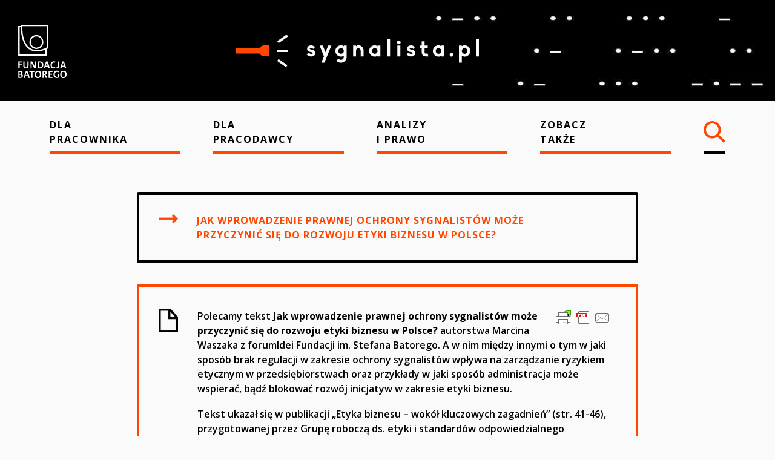

--- FILE ---
content_type: text/html; charset=UTF-8
request_url: https://www.sygnalista.pl/jak-wprowadzenie-prawnej-ochrony-sygnalistow-moze-przyczynic-sie-do-rozwoju-etyki-biznesu-w-polsce/
body_size: 9055
content:
<!DOCTYPE html>

<html lang="pl">

	<head>
		
		<meta charset="UTF-8">
		<meta name="viewport" content="width=device-width, initial-scale=1.0, maximum-scale=1.0, user-scalable=no" >
        <link href='https://fonts.googleapis.com/css?family=Open+Sans:400,700,600&amp;subset=latin,latin-ext' rel='stylesheet' type='text/css'>
		
		<meta property="og:url" content="https://www.sygnalista.pl/jak-wprowadzenie-prawnej-ochrony-sygnalistow-moze-przyczynic-sie-do-rozwoju-etyki-biznesu-w-polsce/" /> 
		<meta property="og:title" content="Jak wprowadzenie prawnej ochrony sygnalistów może przyczynić się do&nbsp;rozwoju etyki biznesu w&nbsp;Polsce?" /> 
		<meta property="og:description" content="Sygnalista.pl" /> 
		<meta property="og:image" content="https://www.sygnalista.pl/wp-content/themes/sygnalista/images/sygnalista_fb.png" />  
		<link rel="shortcut icon" href="https://www.sygnalista.pl/wp-content/themes/sygnalista/favicon.ico" type="image/x-icon" />																
		<title>Jak wprowadzenie prawnej ochrony sygnalistów może przyczynić się do rozwoju etyki biznesu w Polsce? | sygnalista.pl</title>
				
				 
		<meta name='robots' content='max-image-preview:large' />
	<style>img:is([sizes="auto" i], [sizes^="auto," i]) { contain-intrinsic-size: 3000px 1500px }</style>
	<link rel="alternate" type="application/rss+xml" title="sygnalista.pl &raquo; Kanał z wpisami" href="https://www.sygnalista.pl/feed/" />
<link rel="alternate" type="application/rss+xml" title="sygnalista.pl &raquo; Kanał z komentarzami" href="https://www.sygnalista.pl/comments/feed/" />
<script type="text/javascript">
/* <![CDATA[ */
window._wpemojiSettings = {"baseUrl":"https:\/\/s.w.org\/images\/core\/emoji\/16.0.1\/72x72\/","ext":".png","svgUrl":"https:\/\/s.w.org\/images\/core\/emoji\/16.0.1\/svg\/","svgExt":".svg","source":{"concatemoji":"https:\/\/www.sygnalista.pl\/wp-includes\/js\/wp-emoji-release.min.js?ver=6.8.3"}};
/*! This file is auto-generated */
!function(s,n){var o,i,e;function c(e){try{var t={supportTests:e,timestamp:(new Date).valueOf()};sessionStorage.setItem(o,JSON.stringify(t))}catch(e){}}function p(e,t,n){e.clearRect(0,0,e.canvas.width,e.canvas.height),e.fillText(t,0,0);var t=new Uint32Array(e.getImageData(0,0,e.canvas.width,e.canvas.height).data),a=(e.clearRect(0,0,e.canvas.width,e.canvas.height),e.fillText(n,0,0),new Uint32Array(e.getImageData(0,0,e.canvas.width,e.canvas.height).data));return t.every(function(e,t){return e===a[t]})}function u(e,t){e.clearRect(0,0,e.canvas.width,e.canvas.height),e.fillText(t,0,0);for(var n=e.getImageData(16,16,1,1),a=0;a<n.data.length;a++)if(0!==n.data[a])return!1;return!0}function f(e,t,n,a){switch(t){case"flag":return n(e,"\ud83c\udff3\ufe0f\u200d\u26a7\ufe0f","\ud83c\udff3\ufe0f\u200b\u26a7\ufe0f")?!1:!n(e,"\ud83c\udde8\ud83c\uddf6","\ud83c\udde8\u200b\ud83c\uddf6")&&!n(e,"\ud83c\udff4\udb40\udc67\udb40\udc62\udb40\udc65\udb40\udc6e\udb40\udc67\udb40\udc7f","\ud83c\udff4\u200b\udb40\udc67\u200b\udb40\udc62\u200b\udb40\udc65\u200b\udb40\udc6e\u200b\udb40\udc67\u200b\udb40\udc7f");case"emoji":return!a(e,"\ud83e\udedf")}return!1}function g(e,t,n,a){var r="undefined"!=typeof WorkerGlobalScope&&self instanceof WorkerGlobalScope?new OffscreenCanvas(300,150):s.createElement("canvas"),o=r.getContext("2d",{willReadFrequently:!0}),i=(o.textBaseline="top",o.font="600 32px Arial",{});return e.forEach(function(e){i[e]=t(o,e,n,a)}),i}function t(e){var t=s.createElement("script");t.src=e,t.defer=!0,s.head.appendChild(t)}"undefined"!=typeof Promise&&(o="wpEmojiSettingsSupports",i=["flag","emoji"],n.supports={everything:!0,everythingExceptFlag:!0},e=new Promise(function(e){s.addEventListener("DOMContentLoaded",e,{once:!0})}),new Promise(function(t){var n=function(){try{var e=JSON.parse(sessionStorage.getItem(o));if("object"==typeof e&&"number"==typeof e.timestamp&&(new Date).valueOf()<e.timestamp+604800&&"object"==typeof e.supportTests)return e.supportTests}catch(e){}return null}();if(!n){if("undefined"!=typeof Worker&&"undefined"!=typeof OffscreenCanvas&&"undefined"!=typeof URL&&URL.createObjectURL&&"undefined"!=typeof Blob)try{var e="postMessage("+g.toString()+"("+[JSON.stringify(i),f.toString(),p.toString(),u.toString()].join(",")+"));",a=new Blob([e],{type:"text/javascript"}),r=new Worker(URL.createObjectURL(a),{name:"wpTestEmojiSupports"});return void(r.onmessage=function(e){c(n=e.data),r.terminate(),t(n)})}catch(e){}c(n=g(i,f,p,u))}t(n)}).then(function(e){for(var t in e)n.supports[t]=e[t],n.supports.everything=n.supports.everything&&n.supports[t],"flag"!==t&&(n.supports.everythingExceptFlag=n.supports.everythingExceptFlag&&n.supports[t]);n.supports.everythingExceptFlag=n.supports.everythingExceptFlag&&!n.supports.flag,n.DOMReady=!1,n.readyCallback=function(){n.DOMReady=!0}}).then(function(){return e}).then(function(){var e;n.supports.everything||(n.readyCallback(),(e=n.source||{}).concatemoji?t(e.concatemoji):e.wpemoji&&e.twemoji&&(t(e.twemoji),t(e.wpemoji)))}))}((window,document),window._wpemojiSettings);
/* ]]> */
</script>
<style id='wp-emoji-styles-inline-css' type='text/css'>

	img.wp-smiley, img.emoji {
		display: inline !important;
		border: none !important;
		box-shadow: none !important;
		height: 1em !important;
		width: 1em !important;
		margin: 0 0.07em !important;
		vertical-align: -0.1em !important;
		background: none !important;
		padding: 0 !important;
	}
</style>
<link rel='stylesheet' id='wp-block-library-css' href='https://www.sygnalista.pl/wp-includes/css/dist/block-library/style.min.css?ver=6.8.3' type='text/css' media='all' />
<style id='classic-theme-styles-inline-css' type='text/css'>
/*! This file is auto-generated */
.wp-block-button__link{color:#fff;background-color:#32373c;border-radius:9999px;box-shadow:none;text-decoration:none;padding:calc(.667em + 2px) calc(1.333em + 2px);font-size:1.125em}.wp-block-file__button{background:#32373c;color:#fff;text-decoration:none}
</style>
<style id='global-styles-inline-css' type='text/css'>
:root{--wp--preset--aspect-ratio--square: 1;--wp--preset--aspect-ratio--4-3: 4/3;--wp--preset--aspect-ratio--3-4: 3/4;--wp--preset--aspect-ratio--3-2: 3/2;--wp--preset--aspect-ratio--2-3: 2/3;--wp--preset--aspect-ratio--16-9: 16/9;--wp--preset--aspect-ratio--9-16: 9/16;--wp--preset--color--black: #000000;--wp--preset--color--cyan-bluish-gray: #abb8c3;--wp--preset--color--white: #ffffff;--wp--preset--color--pale-pink: #f78da7;--wp--preset--color--vivid-red: #cf2e2e;--wp--preset--color--luminous-vivid-orange: #ff6900;--wp--preset--color--luminous-vivid-amber: #fcb900;--wp--preset--color--light-green-cyan: #7bdcb5;--wp--preset--color--vivid-green-cyan: #00d084;--wp--preset--color--pale-cyan-blue: #8ed1fc;--wp--preset--color--vivid-cyan-blue: #0693e3;--wp--preset--color--vivid-purple: #9b51e0;--wp--preset--gradient--vivid-cyan-blue-to-vivid-purple: linear-gradient(135deg,rgba(6,147,227,1) 0%,rgb(155,81,224) 100%);--wp--preset--gradient--light-green-cyan-to-vivid-green-cyan: linear-gradient(135deg,rgb(122,220,180) 0%,rgb(0,208,130) 100%);--wp--preset--gradient--luminous-vivid-amber-to-luminous-vivid-orange: linear-gradient(135deg,rgba(252,185,0,1) 0%,rgba(255,105,0,1) 100%);--wp--preset--gradient--luminous-vivid-orange-to-vivid-red: linear-gradient(135deg,rgba(255,105,0,1) 0%,rgb(207,46,46) 100%);--wp--preset--gradient--very-light-gray-to-cyan-bluish-gray: linear-gradient(135deg,rgb(238,238,238) 0%,rgb(169,184,195) 100%);--wp--preset--gradient--cool-to-warm-spectrum: linear-gradient(135deg,rgb(74,234,220) 0%,rgb(151,120,209) 20%,rgb(207,42,186) 40%,rgb(238,44,130) 60%,rgb(251,105,98) 80%,rgb(254,248,76) 100%);--wp--preset--gradient--blush-light-purple: linear-gradient(135deg,rgb(255,206,236) 0%,rgb(152,150,240) 100%);--wp--preset--gradient--blush-bordeaux: linear-gradient(135deg,rgb(254,205,165) 0%,rgb(254,45,45) 50%,rgb(107,0,62) 100%);--wp--preset--gradient--luminous-dusk: linear-gradient(135deg,rgb(255,203,112) 0%,rgb(199,81,192) 50%,rgb(65,88,208) 100%);--wp--preset--gradient--pale-ocean: linear-gradient(135deg,rgb(255,245,203) 0%,rgb(182,227,212) 50%,rgb(51,167,181) 100%);--wp--preset--gradient--electric-grass: linear-gradient(135deg,rgb(202,248,128) 0%,rgb(113,206,126) 100%);--wp--preset--gradient--midnight: linear-gradient(135deg,rgb(2,3,129) 0%,rgb(40,116,252) 100%);--wp--preset--font-size--small: 13px;--wp--preset--font-size--medium: 20px;--wp--preset--font-size--large: 36px;--wp--preset--font-size--x-large: 42px;--wp--preset--spacing--20: 0.44rem;--wp--preset--spacing--30: 0.67rem;--wp--preset--spacing--40: 1rem;--wp--preset--spacing--50: 1.5rem;--wp--preset--spacing--60: 2.25rem;--wp--preset--spacing--70: 3.38rem;--wp--preset--spacing--80: 5.06rem;--wp--preset--shadow--natural: 6px 6px 9px rgba(0, 0, 0, 0.2);--wp--preset--shadow--deep: 12px 12px 50px rgba(0, 0, 0, 0.4);--wp--preset--shadow--sharp: 6px 6px 0px rgba(0, 0, 0, 0.2);--wp--preset--shadow--outlined: 6px 6px 0px -3px rgba(255, 255, 255, 1), 6px 6px rgba(0, 0, 0, 1);--wp--preset--shadow--crisp: 6px 6px 0px rgba(0, 0, 0, 1);}:where(.is-layout-flex){gap: 0.5em;}:where(.is-layout-grid){gap: 0.5em;}body .is-layout-flex{display: flex;}.is-layout-flex{flex-wrap: wrap;align-items: center;}.is-layout-flex > :is(*, div){margin: 0;}body .is-layout-grid{display: grid;}.is-layout-grid > :is(*, div){margin: 0;}:where(.wp-block-columns.is-layout-flex){gap: 2em;}:where(.wp-block-columns.is-layout-grid){gap: 2em;}:where(.wp-block-post-template.is-layout-flex){gap: 1.25em;}:where(.wp-block-post-template.is-layout-grid){gap: 1.25em;}.has-black-color{color: var(--wp--preset--color--black) !important;}.has-cyan-bluish-gray-color{color: var(--wp--preset--color--cyan-bluish-gray) !important;}.has-white-color{color: var(--wp--preset--color--white) !important;}.has-pale-pink-color{color: var(--wp--preset--color--pale-pink) !important;}.has-vivid-red-color{color: var(--wp--preset--color--vivid-red) !important;}.has-luminous-vivid-orange-color{color: var(--wp--preset--color--luminous-vivid-orange) !important;}.has-luminous-vivid-amber-color{color: var(--wp--preset--color--luminous-vivid-amber) !important;}.has-light-green-cyan-color{color: var(--wp--preset--color--light-green-cyan) !important;}.has-vivid-green-cyan-color{color: var(--wp--preset--color--vivid-green-cyan) !important;}.has-pale-cyan-blue-color{color: var(--wp--preset--color--pale-cyan-blue) !important;}.has-vivid-cyan-blue-color{color: var(--wp--preset--color--vivid-cyan-blue) !important;}.has-vivid-purple-color{color: var(--wp--preset--color--vivid-purple) !important;}.has-black-background-color{background-color: var(--wp--preset--color--black) !important;}.has-cyan-bluish-gray-background-color{background-color: var(--wp--preset--color--cyan-bluish-gray) !important;}.has-white-background-color{background-color: var(--wp--preset--color--white) !important;}.has-pale-pink-background-color{background-color: var(--wp--preset--color--pale-pink) !important;}.has-vivid-red-background-color{background-color: var(--wp--preset--color--vivid-red) !important;}.has-luminous-vivid-orange-background-color{background-color: var(--wp--preset--color--luminous-vivid-orange) !important;}.has-luminous-vivid-amber-background-color{background-color: var(--wp--preset--color--luminous-vivid-amber) !important;}.has-light-green-cyan-background-color{background-color: var(--wp--preset--color--light-green-cyan) !important;}.has-vivid-green-cyan-background-color{background-color: var(--wp--preset--color--vivid-green-cyan) !important;}.has-pale-cyan-blue-background-color{background-color: var(--wp--preset--color--pale-cyan-blue) !important;}.has-vivid-cyan-blue-background-color{background-color: var(--wp--preset--color--vivid-cyan-blue) !important;}.has-vivid-purple-background-color{background-color: var(--wp--preset--color--vivid-purple) !important;}.has-black-border-color{border-color: var(--wp--preset--color--black) !important;}.has-cyan-bluish-gray-border-color{border-color: var(--wp--preset--color--cyan-bluish-gray) !important;}.has-white-border-color{border-color: var(--wp--preset--color--white) !important;}.has-pale-pink-border-color{border-color: var(--wp--preset--color--pale-pink) !important;}.has-vivid-red-border-color{border-color: var(--wp--preset--color--vivid-red) !important;}.has-luminous-vivid-orange-border-color{border-color: var(--wp--preset--color--luminous-vivid-orange) !important;}.has-luminous-vivid-amber-border-color{border-color: var(--wp--preset--color--luminous-vivid-amber) !important;}.has-light-green-cyan-border-color{border-color: var(--wp--preset--color--light-green-cyan) !important;}.has-vivid-green-cyan-border-color{border-color: var(--wp--preset--color--vivid-green-cyan) !important;}.has-pale-cyan-blue-border-color{border-color: var(--wp--preset--color--pale-cyan-blue) !important;}.has-vivid-cyan-blue-border-color{border-color: var(--wp--preset--color--vivid-cyan-blue) !important;}.has-vivid-purple-border-color{border-color: var(--wp--preset--color--vivid-purple) !important;}.has-vivid-cyan-blue-to-vivid-purple-gradient-background{background: var(--wp--preset--gradient--vivid-cyan-blue-to-vivid-purple) !important;}.has-light-green-cyan-to-vivid-green-cyan-gradient-background{background: var(--wp--preset--gradient--light-green-cyan-to-vivid-green-cyan) !important;}.has-luminous-vivid-amber-to-luminous-vivid-orange-gradient-background{background: var(--wp--preset--gradient--luminous-vivid-amber-to-luminous-vivid-orange) !important;}.has-luminous-vivid-orange-to-vivid-red-gradient-background{background: var(--wp--preset--gradient--luminous-vivid-orange-to-vivid-red) !important;}.has-very-light-gray-to-cyan-bluish-gray-gradient-background{background: var(--wp--preset--gradient--very-light-gray-to-cyan-bluish-gray) !important;}.has-cool-to-warm-spectrum-gradient-background{background: var(--wp--preset--gradient--cool-to-warm-spectrum) !important;}.has-blush-light-purple-gradient-background{background: var(--wp--preset--gradient--blush-light-purple) !important;}.has-blush-bordeaux-gradient-background{background: var(--wp--preset--gradient--blush-bordeaux) !important;}.has-luminous-dusk-gradient-background{background: var(--wp--preset--gradient--luminous-dusk) !important;}.has-pale-ocean-gradient-background{background: var(--wp--preset--gradient--pale-ocean) !important;}.has-electric-grass-gradient-background{background: var(--wp--preset--gradient--electric-grass) !important;}.has-midnight-gradient-background{background: var(--wp--preset--gradient--midnight) !important;}.has-small-font-size{font-size: var(--wp--preset--font-size--small) !important;}.has-medium-font-size{font-size: var(--wp--preset--font-size--medium) !important;}.has-large-font-size{font-size: var(--wp--preset--font-size--large) !important;}.has-x-large-font-size{font-size: var(--wp--preset--font-size--x-large) !important;}
:where(.wp-block-post-template.is-layout-flex){gap: 1.25em;}:where(.wp-block-post-template.is-layout-grid){gap: 1.25em;}
:where(.wp-block-columns.is-layout-flex){gap: 2em;}:where(.wp-block-columns.is-layout-grid){gap: 2em;}
:root :where(.wp-block-pullquote){font-size: 1.5em;line-height: 1.6;}
</style>
<link rel='stylesheet' id='baskerville_googleFonts-css' href='//fonts.googleapis.com/css?family=Roboto+Slab%3A400%2C700%7CRoboto%3A400%2C400italic%2C700%2C700italic%2C300%7CPacifico%3A400&#038;ver=6.8.3' type='text/css' media='all' />
<link rel='stylesheet' id='baskerville_style-css' href='https://www.sygnalista.pl/wp-content/themes/sygnalista/style.css?ver=6.8.3' type='text/css' media='all' />
<script type="text/javascript" src="https://www.sygnalista.pl/wp-includes/js/jquery/jquery.min.js?ver=3.7.1" id="jquery-core-js"></script>
<script type="text/javascript" src="https://www.sygnalista.pl/wp-includes/js/jquery/jquery-migrate.min.js?ver=3.4.1" id="jquery-migrate-js"></script>
<link rel="https://api.w.org/" href="https://www.sygnalista.pl/wp-json/" /><link rel="alternate" title="JSON" type="application/json" href="https://www.sygnalista.pl/wp-json/wp/v2/pages/1237" /><link rel="EditURI" type="application/rsd+xml" title="RSD" href="https://www.sygnalista.pl/xmlrpc.php?rsd" />
<meta name="generator" content="WordPress 6.8.3" />
<link rel="canonical" href="https://www.sygnalista.pl/jak-wprowadzenie-prawnej-ochrony-sygnalistow-moze-przyczynic-sie-do-rozwoju-etyki-biznesu-w-polsce/" />
<link rel='shortlink' href='https://www.sygnalista.pl/?p=1237' />
<link rel="alternate" title="oEmbed (JSON)" type="application/json+oembed" href="https://www.sygnalista.pl/wp-json/oembed/1.0/embed?url=https%3A%2F%2Fwww.sygnalista.pl%2Fjak-wprowadzenie-prawnej-ochrony-sygnalistow-moze-przyczynic-sie-do-rozwoju-etyki-biznesu-w-polsce%2F" />
<link rel="alternate" title="oEmbed (XML)" type="text/xml+oembed" href="https://www.sygnalista.pl/wp-json/oembed/1.0/embed?url=https%3A%2F%2Fwww.sygnalista.pl%2Fjak-wprowadzenie-prawnej-ochrony-sygnalistow-moze-przyczynic-sie-do-rozwoju-etyki-biznesu-w-polsce%2F&#038;format=xml" />
        <style type="text/css" id="pf-main-css">
            
				@media screen {
					.printfriendly {
						z-index: 1000; position: relative
					}
					.printfriendly a, .printfriendly a:link, .printfriendly a:visited, .printfriendly a:hover, .printfriendly a:active {
						font-weight: 600;
						cursor: pointer;
						text-decoration: none;
						border: none;
						-webkit-box-shadow: none;
						-moz-box-shadow: none;
						box-shadow: none;
						outline:none;
						font-size: 14px !important;
						color: #f75c03 !important;
					}
					.printfriendly.pf-alignleft {
						float: left;
					}
					.printfriendly.pf-alignright {
						float: right;
					}
					.printfriendly.pf-aligncenter {
						justify-content: center;
						display: flex; align-items: center;
					}
				}

				.pf-button-img {
					border: none;
					-webkit-box-shadow: none;
					-moz-box-shadow: none;
					box-shadow: none;
					padding: 0;
					margin: 0;
					display: inline;
					vertical-align: middle;
				}

				img.pf-button-img + .pf-button-text {
					margin-left: 6px;
				}

				@media print {
					.printfriendly {
						display: none;
					}
				}
				        </style>

            
        <style type="text/css" id="pf-excerpt-styles">
          .pf-button.pf-button-excerpt {
              display: none;
           }
        </style>

            <style type="text/css">.recentcomments a{display:inline !important;padding:0 !important;margin:0 !important;}</style>		<style type="text/css" id="wp-custom-css">
			.bg-image {
	background-repeat: no-repeat!important;
}

.bg-image.bg-dark {
	background-color: #000;
}		</style>
			
	</head>
	
	<body class="wp-singular page-template-default page page-id-1237 wp-theme-sygnalista no-featured-image single single-post">

		<div class="header section small-padding bg-dark bg-image" style="background-image: url(https://www.sygnalista.pl/wp-content/uploads/2020/06/sygn_v1.2.jpg);">
		    <div class="fSideLogo"><a href="https://batory.org.pl" target="_blank"></a></div>
            <div class="cover">
            <a href="https://www.sygnalista.pl"><img class="svg logo" src="https://www.sygnalista.pl/wp-content/themes/sygnalista/images/logo.svg" alt="sygnalista.pl - logo" /></a>
            </div>
			
			<div class="header-search-block bg-graphite hidden">
			
				<form method="get" class="searchform" action="https://www.sygnalista.pl/">
	<input type="search" value="" placeholder="Szukaj" name="s" class="s" /> 
	<input type="submit" class="searchsubmit" value="Szukaj">
</form>			
			</div> <!-- /header-search-block -->
					
			<div class="header-inner section-inner">
			
											
			</div> <!-- /header-inner -->
					
		</div> <!-- /header -->
		
		<div class="navigation section no-padding bg-dark">
		
			<div class="navigation-inner section-inner">
			
				<div class="nav-toggle fleft hidden">
					
					<div class="bar"></div>
					<div class="bar"></div>
					<div class="bar"></div>
					
					<div class="clear"></div>
				
                
                	
				</div>
						
				<ul class="main-menu">
				
					<li id="menu-item-27" class="menu-item menu-item-type-post_type menu-item-object-page menu-item-has-children has-children menu-item-27"><a href="https://www.sygnalista.pl/dla-pracownika/">Dla <br>pracownika</a>
<ul class="sub-menu">
	<li id="menu-item-33" class="menu-item menu-item-type-post_type menu-item-object-page menu-item-33"><a href="https://www.sygnalista.pl/dla-pracownika/czy-jestem-sygnalista/">Czy&nbsp;jestem sygnalistą?</a></li>
	<li id="menu-item-32" class="menu-item menu-item-type-post_type menu-item-object-page menu-item-32"><a href="https://www.sygnalista.pl/dla-pracownika/jak-sygnalizowac/">Jak sygnalizować?</a></li>
	<li id="menu-item-136" class="menu-item menu-item-type-post_type menu-item-object-page menu-item-136"><a href="https://www.sygnalista.pl/dla-pracownika/jak-dochodzic-roszczen-w-sadzie-pracy/">Jak dochodzić roszczeń w sądzie pracy?</a></li>
	<li id="menu-item-135" class="menu-item menu-item-type-post_type menu-item-object-page menu-item-135"><a href="https://www.sygnalista.pl/dla-pracownika/do-kogo-zwrocic-sie-o-pomoc/">Do kogo zwrócić się o pomoc?</a></li>
</ul>
</li>
<li id="menu-item-17" class="menu-item menu-item-type-post_type menu-item-object-page menu-item-has-children has-children menu-item-17"><a href="https://www.sygnalista.pl/dla-pracodawcy/">Dla <br>pracodawcy</a>
<ul class="sub-menu">
	<li id="menu-item-38" class="menu-item menu-item-type-post_type menu-item-object-page menu-item-38"><a href="https://www.sygnalista.pl/dla-pracodawcy/standardy-systemow-sygnalizowania/">Standardy wewnętrznych systemów sygnalizowania</a></li>
	<li id="menu-item-131" class="menu-item menu-item-type-post_type menu-item-object-page menu-item-131"><a href="https://www.sygnalista.pl/dla-pracodawcy/przykladowe-regulaminy-sygnalizowania/">Wewnętrzne systemy sygnalizowania a ochrona danych osobowych</a></li>
	<li id="menu-item-39" class="menu-item menu-item-type-post_type menu-item-object-page menu-item-39"><a href="https://www.sygnalista.pl/dla-pracodawcy/skutecznosc-wewnetrznych-systemow-sygnalizowania/">Skuteczność wewnętrznych systemów sygnalizowania</a></li>
	<li id="menu-item-756" class="menu-item menu-item-type-post_type menu-item-object-page menu-item-756"><a href="https://www.sygnalista.pl/dla-pracodawcy/przykladysystemow/">Przykłady procedur</a></li>
</ul>
</li>
<li id="menu-item-18" class="menu-item menu-item-type-post_type menu-item-object-page menu-item-has-children has-children menu-item-18"><a href="https://www.sygnalista.pl/prawo-i-orzecznictwo/">Analizy <br>i&nbsp;prawo</a>
<ul class="sub-menu">
	<li id="menu-item-498" class="menu-item menu-item-type-post_type menu-item-object-page menu-item-498"><a href="https://www.sygnalista.pl/publikacje-fundacji-batorego/">Opracowania Fundacji Batorego</a></li>
	<li id="menu-item-280" class="menu-item menu-item-type-post_type menu-item-object-page menu-item-280"><a href="https://www.sygnalista.pl/analizy-opracowania/">Inne analizy i opracowania</a></li>
	<li id="menu-item-534" class="menu-item menu-item-type-custom menu-item-object-custom menu-item-has-children has-children menu-item-534"><a>Prawo</a>
	<ul class="sub-menu">
		<li id="menu-item-674" class="menu-item menu-item-type-post_type menu-item-object-page menu-item-674"><a href="https://www.sygnalista.pl/prawo-i-orzecznictwo/prawo-w-polsce/">Ochrona sygnalistów w świetle prawa w Polsce</a></li>
		<li id="menu-item-1189" class="menu-item menu-item-type-post_type menu-item-object-page menu-item-1189"><a href="https://www.sygnalista.pl/sygnalisci-w-unii-euorpejskiej/">Sygnaliści w&nbsp;Unii Europejskiej</a></li>
		<li id="menu-item-127" class="menu-item menu-item-type-post_type menu-item-object-page menu-item-127"><a href="https://www.sygnalista.pl/prawo-i-orzecznictwo/prawo-na-swiecie/">Prawo na świecie</a></li>
		<li id="menu-item-125" class="menu-item menu-item-type-post_type menu-item-object-page menu-item-125"><a href="https://www.sygnalista.pl/prawo-i-orzecznictwo/instytucje-miedzynarodowe-o-sygnalistach/">Prawo międzynarodowe o sygnalistach</a></li>
		<li id="menu-item-128" class="menu-item menu-item-type-post_type menu-item-object-page menu-item-128"><a href="https://www.sygnalista.pl/prawo-i-orzecznictwo/sprawy-sygnalistow-w-europejskim-trybunale-praw-czlowieka/">Sprawy sygnalistów w Europejskim Trybunale Praw Człowieka</a></li>
		<li id="menu-item-129" class="menu-item menu-item-type-post_type menu-item-object-page menu-item-129"><a href="https://www.sygnalista.pl/prawo-i-orzecznictwo/standardy-dobrej-legislacji/">Standardy dobrej legislacji</a></li>
	</ul>
</li>
</ul>
</li>
<li id="menu-item-19" class="menu-item menu-item-type-post_type menu-item-object-page menu-item-has-children has-children menu-item-19"><a href="https://www.sygnalista.pl/zobacz-takze/">Zobacz <br>także</a>
<ul class="sub-menu">
	<li id="menu-item-489" class="menu-item menu-item-type-post_type menu-item-object-page menu-item-489"><a href="https://www.sygnalista.pl/historie-sygnalistow/">Historie sygnalistów</a></li>
	<li id="menu-item-491" class="menu-item menu-item-type-post_type menu-item-object-page menu-item-has-children has-children menu-item-491"><a href="https://www.sygnalista.pl/polska-ustawa-o-ochronie-sygnalistow-w-poszukiwaniu-poparcia-zwiazkow-zawodowych-oraz-organizacji-pracodawcow/">Działania Fundacji Batorego na&nbsp;rzecz sygnalistów</a>
	<ul class="sub-menu">
		<li id="menu-item-1589" class="menu-item menu-item-type-post_type menu-item-object-post menu-item-1589"><a href="https://www.sygnalista.pl/materialy-promocyjne/">Materiały promocyjne</a></li>
		<li id="menu-item-533" class="menu-item menu-item-type-post_type menu-item-object-page menu-item-533"><a href="https://www.sygnalista.pl/wydarzenia/">Konferencje, seminaria, warsztaty</a></li>
	</ul>
</li>
	<li id="menu-item-275" class="menu-item menu-item-type-post_type menu-item-object-page menu-item-275"><a href="https://www.sygnalista.pl/zobacz-takze/organizacje-pozarzadowe-2/">Inne inicjatywy na rzecz sygnalistów</a></li>
	<li id="menu-item-552" class="menu-item menu-item-type-post_type menu-item-object-page menu-item-552"><a href="https://www.sygnalista.pl/archiwum/">Archiwum wydarzeń</a></li>
</ul>
</li>
				 <li class="mSearch menu-item menu-item-type-post_type menu-item-object-page"><a class="search-toggle svg-bg" href="#"></a></li>							
				 </ul> <!-- /main-menu -->
				 
                 <a class="search-toggle svg-bg" href="#"></a>
                               
				 <div class="clear"></div>
				 
                 
			</div> <!-- /navigation-inner -->
			
		</div> <!-- /navigation -->
		
		<div class="mobile-navigation section bg-graphite no-padding hidden">
					
			<ul class="mobile-menu">
			
				<li class="menu-item menu-item-type-post_type menu-item-object-page menu-item-has-children has-children menu-item-27"><a href="https://www.sygnalista.pl/dla-pracownika/">Dla <br>pracownika</a>
<ul class="sub-menu">
	<li class="menu-item menu-item-type-post_type menu-item-object-page menu-item-33"><a href="https://www.sygnalista.pl/dla-pracownika/czy-jestem-sygnalista/">Czy&nbsp;jestem sygnalistą?</a></li>
	<li class="menu-item menu-item-type-post_type menu-item-object-page menu-item-32"><a href="https://www.sygnalista.pl/dla-pracownika/jak-sygnalizowac/">Jak sygnalizować?</a></li>
	<li class="menu-item menu-item-type-post_type menu-item-object-page menu-item-136"><a href="https://www.sygnalista.pl/dla-pracownika/jak-dochodzic-roszczen-w-sadzie-pracy/">Jak dochodzić roszczeń w sądzie pracy?</a></li>
	<li class="menu-item menu-item-type-post_type menu-item-object-page menu-item-135"><a href="https://www.sygnalista.pl/dla-pracownika/do-kogo-zwrocic-sie-o-pomoc/">Do kogo zwrócić się o pomoc?</a></li>
</ul>
</li>
<li class="menu-item menu-item-type-post_type menu-item-object-page menu-item-has-children has-children menu-item-17"><a href="https://www.sygnalista.pl/dla-pracodawcy/">Dla <br>pracodawcy</a>
<ul class="sub-menu">
	<li class="menu-item menu-item-type-post_type menu-item-object-page menu-item-38"><a href="https://www.sygnalista.pl/dla-pracodawcy/standardy-systemow-sygnalizowania/">Standardy wewnętrznych systemów sygnalizowania</a></li>
	<li class="menu-item menu-item-type-post_type menu-item-object-page menu-item-131"><a href="https://www.sygnalista.pl/dla-pracodawcy/przykladowe-regulaminy-sygnalizowania/">Wewnętrzne systemy sygnalizowania a ochrona danych osobowych</a></li>
	<li class="menu-item menu-item-type-post_type menu-item-object-page menu-item-39"><a href="https://www.sygnalista.pl/dla-pracodawcy/skutecznosc-wewnetrznych-systemow-sygnalizowania/">Skuteczność wewnętrznych systemów sygnalizowania</a></li>
	<li class="menu-item menu-item-type-post_type menu-item-object-page menu-item-756"><a href="https://www.sygnalista.pl/dla-pracodawcy/przykladysystemow/">Przykłady procedur</a></li>
</ul>
</li>
<li class="menu-item menu-item-type-post_type menu-item-object-page menu-item-has-children has-children menu-item-18"><a href="https://www.sygnalista.pl/prawo-i-orzecznictwo/">Analizy <br>i&nbsp;prawo</a>
<ul class="sub-menu">
	<li class="menu-item menu-item-type-post_type menu-item-object-page menu-item-498"><a href="https://www.sygnalista.pl/publikacje-fundacji-batorego/">Opracowania Fundacji Batorego</a></li>
	<li class="menu-item menu-item-type-post_type menu-item-object-page menu-item-280"><a href="https://www.sygnalista.pl/analizy-opracowania/">Inne analizy i opracowania</a></li>
	<li class="menu-item menu-item-type-custom menu-item-object-custom menu-item-has-children has-children menu-item-534"><a>Prawo</a>
	<ul class="sub-menu">
		<li class="menu-item menu-item-type-post_type menu-item-object-page menu-item-674"><a href="https://www.sygnalista.pl/prawo-i-orzecznictwo/prawo-w-polsce/">Ochrona sygnalistów w świetle prawa w Polsce</a></li>
		<li class="menu-item menu-item-type-post_type menu-item-object-page menu-item-1189"><a href="https://www.sygnalista.pl/sygnalisci-w-unii-euorpejskiej/">Sygnaliści w&nbsp;Unii Europejskiej</a></li>
		<li class="menu-item menu-item-type-post_type menu-item-object-page menu-item-127"><a href="https://www.sygnalista.pl/prawo-i-orzecznictwo/prawo-na-swiecie/">Prawo na świecie</a></li>
		<li class="menu-item menu-item-type-post_type menu-item-object-page menu-item-125"><a href="https://www.sygnalista.pl/prawo-i-orzecznictwo/instytucje-miedzynarodowe-o-sygnalistach/">Prawo międzynarodowe o sygnalistach</a></li>
		<li class="menu-item menu-item-type-post_type menu-item-object-page menu-item-128"><a href="https://www.sygnalista.pl/prawo-i-orzecznictwo/sprawy-sygnalistow-w-europejskim-trybunale-praw-czlowieka/">Sprawy sygnalistów w Europejskim Trybunale Praw Człowieka</a></li>
		<li class="menu-item menu-item-type-post_type menu-item-object-page menu-item-129"><a href="https://www.sygnalista.pl/prawo-i-orzecznictwo/standardy-dobrej-legislacji/">Standardy dobrej legislacji</a></li>
	</ul>
</li>
</ul>
</li>
<li class="menu-item menu-item-type-post_type menu-item-object-page menu-item-has-children has-children menu-item-19"><a href="https://www.sygnalista.pl/zobacz-takze/">Zobacz <br>także</a>
<ul class="sub-menu">
	<li class="menu-item menu-item-type-post_type menu-item-object-page menu-item-489"><a href="https://www.sygnalista.pl/historie-sygnalistow/">Historie sygnalistów</a></li>
	<li class="menu-item menu-item-type-post_type menu-item-object-page menu-item-has-children has-children menu-item-491"><a href="https://www.sygnalista.pl/polska-ustawa-o-ochronie-sygnalistow-w-poszukiwaniu-poparcia-zwiazkow-zawodowych-oraz-organizacji-pracodawcow/">Działania Fundacji Batorego na&nbsp;rzecz sygnalistów</a>
	<ul class="sub-menu">
		<li class="menu-item menu-item-type-post_type menu-item-object-post menu-item-1589"><a href="https://www.sygnalista.pl/materialy-promocyjne/">Materiały promocyjne</a></li>
		<li class="menu-item menu-item-type-post_type menu-item-object-page menu-item-533"><a href="https://www.sygnalista.pl/wydarzenia/">Konferencje, seminaria, warsztaty</a></li>
	</ul>
</li>
	<li class="menu-item menu-item-type-post_type menu-item-object-page menu-item-275"><a href="https://www.sygnalista.pl/zobacz-takze/organizacje-pozarzadowe-2/">Inne inicjatywy na rzecz sygnalistów</a></li>
	<li class="menu-item menu-item-type-post_type menu-item-object-page menu-item-552"><a href="https://www.sygnalista.pl/archiwum/">Archiwum wydarzeń</a></li>
</ul>
</li>
										
			 </ul> <!-- /main-menu -->
		
		</div> <!-- /mobile-navigation -->

<div class="wrapper section medium-padding">
										
	<div class="section-inner">
	
		
	
					
				<div class="post">
				
					<div class="post-header">
											
					    <h2 class="post-title">Jak wprowadzenie prawnej ochrony sygnalistów może przyczynić się do&nbsp;rozwoju etyki biznesu w&nbsp;Polsce?</h2>
					    				    
				    </div> <!-- /post-header -->
				
									   				        			        		                
										<div class="post-content">
						
						<div class="pf-content"><div class="printfriendly pf-button pf-button-content pf-alignright">
                    <a href="#" rel="nofollow" onclick="window.print(); return false;" title="Printer Friendly, PDF & Email">
                    <img decoding="async" class="pf-button-img" src="https://cdn.printfriendly.com/buttons/printfriendly-pdf-email-button-notext.png" alt="Print Friendly, PDF & Email" style="width: 110px;height: 30px;"  />
                    </a>
                </div><p>Polecamy tekst <strong>Jak wprowadzenie prawnej ochrony sygnalistów może przyczynić się do&nbsp;rozwoju etyki biznesu w&nbsp;Polsce? </strong>autorstwa Marcina Waszaka z&nbsp;forumIdei Fundacji im.&nbsp;Stefana Batorego. A&nbsp;w&nbsp;nim między innymi o&nbsp;tym w&nbsp;jaki sposób brak regulacji w&nbsp;zakresie ochrony sygnalistów wpływa na&nbsp;zarządzanie ryzykiem etycznym w&nbsp;przedsiębiorstwach oraz&nbsp;przykłady w&nbsp;jaki sposób administracja może wspierać, bądź blokować rozwój inicjatyw w&nbsp;zakresie etyki biznesu.</p>
<p>Tekst ukazał się w&nbsp;publikacji &#8222;Etyka biznesu – wokół kluczowych zagadnień&#8221; (str. 41-46), przygotowanej przez&nbsp;Grupę roboczą ds.&nbsp;etyki i&nbsp;standardów odpowiedzialnego prowadzenia biznesu w&nbsp;ramach Zespołu do&nbsp;spraw Zrównoważonego Rozwoju i&nbsp;Społecznej Odpowiedzialności Przedsiębiorstw, organu pomocniczego Ministra Inwestycji i&nbsp;Rozwoju.</p>
<p>Cała publikacja dostępna <a href="https://www.sygnalista.pl/wp-content/uploads/2019/07/etyka_biznesu_wokol_kluczowych_zagadnien_0.pdf">TUTAJ</a></p>
</div>						
											   		             
						<div class="clear"></div>
											            			                        
					</div> <!-- /post-content -->

									    
                    <div class="facebook-share">
                    <a name='fb_share' type='button_count' href='https://www.facebook.com/sharer.php?appId={YOUR APP ID}&link=https://www.sygnalista.pl/jak-wprowadzenie-prawnej-ochrony-sygnalistow-moze-przyczynic-sie-do-rozwoju-etyki-biznesu-w-polsce/' rel='nofollow'>Udostępnij</a><script src='https://static.ak.fbcdn.net/connect.php/js/FB.Share' type='text/javascript'></script> </div>      
                    <div class="twitter-share">       
                    <a href="https://twitter.com/share" class="twitter-share-button">Tweet</a>
<script>!function(d,s,id){var js,fjs=d.getElementsByTagName(s)[0],p=/^http:/.test(d.location)?'http':'https';if(!d.getElementById(id)){js=d.createElement(s);js.id=id;js.src=p+'://platform.twitter.com/widgets.js';fjs.parentNode.insertBefore(js,fjs);}}(document, 'script', 'twitter-wjs');</script> </div>
                    
                      								
				</div> <!-- /post -->
			  
					
			<div class="clear"></div>
			
		<div class="clear"></div>
	    
	</div> <!-- /section-inner -->


</div> <!-- /wrapper -->
								
<div class="credits section bg-dark small-padding">
	<div class="credits-inner section-inner">
		<p class="credits-left fleft">
		
Strona prowadzona jest przez Fundację im. Stefana Batorego<br>ul. Sapieżyńska 10a, 00-215 Warszawa, e-mail: <a href="/cdn-cgi/l/email-protection#bd9dd2cdfddfdcc9d2cfc493d2cfda93cdd1"><span class="__cf_email__" data-cfemail="83ecf3c3e1e2f7ecf1faadecf1e4adf3ef">[email&#160;protected]</span></a>
<br>Wszystkie materiały udostępniamy na licencji Creative Commons 3.0 <img class="alignnone" src="https://www.sygnalista.pl/wp-content/uploads/2016/10/CC.jpg" />
</p>		

		<p class="credits-right fright svg-bg">
<a href="https://www.batory.org.pl/"><img src="https://www.sygnalista.pl/wp-content/uploads/2016/10/batoryLogo150_white2.png" /></a>
        </p>
		
		<div class="clear"></div>
	
	</div> <!-- /credits-inner -->
	
</div> <!-- /credits -->

<script data-cfasync="false" src="/cdn-cgi/scripts/5c5dd728/cloudflare-static/email-decode.min.js"></script><script type="speculationrules">
{"prefetch":[{"source":"document","where":{"and":[{"href_matches":"\/*"},{"not":{"href_matches":["\/wp-*.php","\/wp-admin\/*","\/wp-content\/uploads\/*","\/wp-content\/*","\/wp-content\/plugins\/*","\/wp-content\/themes\/sygnalista\/*","\/*\\?(.+)"]}},{"not":{"selector_matches":"a[rel~=\"nofollow\"]"}},{"not":{"selector_matches":".no-prefetch, .no-prefetch a"}}]},"eagerness":"conservative"}]}
</script>
     <script type="text/javascript" id="pf_script">
                      var pfHeaderImgUrl = '';
          var pfHeaderTagline = '';
          var pfdisableClickToDel = '0';
          var pfImagesSize = 'full-size';
          var pfImageDisplayStyle = 'right';
          var pfEncodeImages = '0';
          var pfShowHiddenContent  = '0';
          var pfDisableEmail = '0';
          var pfDisablePDF = '0';
          var pfDisablePrint = '0';

            
          var pfPlatform = 'WordPress';

        (function($){
            $(document).ready(function(){
                if($('.pf-button-content').length === 0){
                    $('style#pf-excerpt-styles').remove();
                }
            });
        })(jQuery);
        </script>
      <script defer src='https://cdn.printfriendly.com/printfriendly.js'></script>
            
            <script type="text/javascript" src="https://www.sygnalista.pl/wp-includes/js/comment-reply.min.js?ver=6.8.3" id="comment-reply-js" async="async" data-wp-strategy="async"></script>
<script type="text/javascript" src="https://www.sygnalista.pl/wp-includes/js/imagesloaded.min.js?ver=5.0.0" id="imagesloaded-js"></script>
<script type="text/javascript" src="https://www.sygnalista.pl/wp-includes/js/masonry.min.js?ver=4.2.2" id="masonry-js"></script>
<script type="text/javascript" src="https://www.sygnalista.pl/wp-content/themes/sygnalista/js/imagesloaded.pkgd.js?ver=6.8.3" id="baskerville_imagesloaded-js"></script>
<script type="text/javascript" src="https://www.sygnalista.pl/wp-content/themes/sygnalista/js/mediaelement-and-player.min.js?ver=6.8.3" id="baskerville_mediaelement-js"></script>
<script type="text/javascript" src="https://www.sygnalista.pl/wp-content/themes/sygnalista/js/flexslider.min.js?ver=6.8.3" id="baskerville_flexslider-js"></script>
<script type="text/javascript" src="https://www.sygnalista.pl/wp-content/themes/sygnalista/js/modernizr.js?ver=6.8.3" id="modernizr-js"></script>
<script type="text/javascript" src="https://www.sygnalista.pl/wp-content/themes/sygnalista/js/global.js?ver=6.8.3" id="baskerville_global-js"></script>

<script defer src="https://static.cloudflareinsights.com/beacon.min.js/vcd15cbe7772f49c399c6a5babf22c1241717689176015" integrity="sha512-ZpsOmlRQV6y907TI0dKBHq9Md29nnaEIPlkf84rnaERnq6zvWvPUqr2ft8M1aS28oN72PdrCzSjY4U6VaAw1EQ==" data-cf-beacon='{"version":"2024.11.0","token":"3df5367893b940adb5ca9ae285c75f6b","r":1,"server_timing":{"name":{"cfCacheStatus":true,"cfEdge":true,"cfExtPri":true,"cfL4":true,"cfOrigin":true,"cfSpeedBrain":true},"location_startswith":null}}' crossorigin="anonymous"></script>
</body>
</html>


--- FILE ---
content_type: text/css; charset=utf-8
request_url: https://www.sygnalista.pl/wp-content/themes/sygnalista/style.css?ver=6.8.3
body_size: 1180
content:
/*---------------------------------------------------------------------------------

	Theme Name: Sygnalista
	Version: 1.15
	Description: Sygnalista theme based on Baskerville theme
	Tags: black, dark, white, green, two-columns, fluid-layout, responsive-layout, custom-header, custom-menu, featured-images, flexible-header, post-formats, sticky-post, threaded-comments, translation-ready, editor-style
	Author: MacchiatoCode (author of Baskerville theme - Anders Norén)
	Author URI: http://www.macchiatocode.pl
	Theme URI: 
	License: GNU General Public License version 2.0
	License URI: http://www.gnu.org/licenses/gpl-2.0.html
	
	All files, unless otherwise stated, are released under the GNU General Public License
	version 2.0 (http://www.gnu.org/licenses/gpl-2.0.html)

-----------------------------------------------------------------------------------

	0.	CSS Reset & Clearfix
	1.	Document Setup
	2.  Structure
	3.	Header
	4.	Navigation
	5.	Main Content
	6.  Single post
	7.	Post Content
	8.	Comments
	9.	Pagination
	10.	Page & Page Templates
	11.	Sidebar
	12.	Footer
	13. Credits
	14.	Responsive

----------------------------------------------------------------------------------- */


/* -------------------------------------------------------------------------------- */
/*	0. CSS Reset
/* -------------------------------------------------------------------------------- */
@import 'css/main.css';
@import 'css/macchiatocode.css';
@import 'css/macchiato-home-page.css';

.page-id-1053 .section-inner {
	display: none;
}

.page-id-1053 .navigation-inner {
	display: block;
}

.fCommentContainer {
	width: 80%;
	margin-left: 10%;
	padding: 30px;
	border: 4px solid #ff4700;
	font-family: 'Open Sans'!important;
	font-size: 15px;
}

.fCommentContainer a, .fCommentContainer span {
	font-family: 'Open Sans'!important;
	line-height: 24px;
}

.fTitle {
	margin: 30px 0px;
	font-size: 19px;
}

.fTitle, .fTitle span {
	line-height: 32px;
}


.fHeader, .fHeader p, .fTitle, .fTitle p {
	text-align: center;
}

.fHeader, .fHeader p {
	font-size: 22px;
	line-height: 28px;
}

.fArtTitle {
	display: block;
	padding: 10px 30px;
	margin: 20px 0px;
	background: #ff4700;
	color: #fff;
	font-weight: bold;
	text-align: center;
	font-size: 18px;
	cursor: pointer;
	transition: 0.2s all ease-in-out;
	-webkit-transition: 0.2s all ease-in-out;
}

.fArtTitle:hover {
	opacity: 0.7;
}

.fArtTitleOpen {
	background-image: url('https://www.sygnalista.pl/wp-content/uploads/2018/03/fDown.png');
	background-repeat: no-repeat;
	background-position: right 20px center;
	background-size: auto 15px;
}

.fArtTitleClose {
	background-image: url('https://www.sygnalista.pl/wp-content/uploads/2018/03/fUp.png');
}

.fArtContent {
	padding: 0px 30px;
	margin-bottom: 30px;
	line-height: 24px;
	display: none;
}

.comments-title-container {
	display: none!important;
}

input#author {
	background-image: none!important;
}

p.comment-form-email,
p.comment-form-url {
	display: none!important;
}

.comment-form-author {
	width: 50%;
	margin: 30px 0px;
}

.comment-form label {
	display: block!important;
}

.comment-form-author label {
	display: none!important;
}

.comment-form-author label.fVisible {
	display: block!important;
	padding-bottom: 10px;
	font-weight: bold;
}

p.comment-zgoda_1 label,
.comment-form label .required {
	display: inline!important;
}

.comment-notes {
	display:none!important;
}

.fCommentsTitle a {
	color: #ff4700;
	font-weight: bold;
}

.fCommentsTitle {
	padding: 30px 0px;
}

.comment-inner {
	margin-left: 40px!important;
}

input#zgoda_0 {
	display: none!important;
}

p.comment-zgoda_0 {
	padding-top: 30px;
}

p.comment-rozdzial {
	padding-top: 20px;
}

.fFile {
	text-align: center;
	margin-top: 20px;
}

@media all and (max-width: 767px) {
	.fArtContent {
		padding: 0px 5px;
	}
}

/* TEMP */

.home .post-header {
	display: none;
}

.home .post-header.fLink {
	display: block;
}

.credits.section {
	height: 170px;
}

/* LOGO HEADER */

.fSideLogo {
	position: absolute;
	top: 30px;
	left: 30px;
	width: 80px;
	height: 110px;
	background: url(https://www.sygnalista.pl/wp-content/uploads/2020/06/logo_batory_white-1.svg) no-repeat center;
	background-size: contain;
}

.fSideLogo a {
	display: block;
	width: 100%;
	height: 100%;
}

@media all and (max-width: 991px) {
	.fSideLogo {
		top: 15px;
	}
}

@media all and (max-width: 767px) {
	.fSideLogo {
		height: 70px;
	}
}

@media all and (max-width: 599px) {
	.fSideLogo {
		display: none;
	}
} 


--- FILE ---
content_type: text/css; charset=utf-8
request_url: https://www.sygnalista.pl/wp-content/themes/sygnalista/css/macchiatocode.css
body_size: 2636
content:
/**BODY**/

html {
    position: relative;
    min-height: 100%;
}

body {
	margin: 0 0 140px;
    background-color: #FAFAFA;
    font-family: 'Open Sans', sans-serif;
    color: #ff4700;
    color:black;
}


.post-content h3,
.post-content h4,
.post-content h5,
.post-content h6 {
	font-family: 'Open Sans', sans-serif;
}



.section, .section-inner {
    width: auto;
}

/**HEADER**/

.section.header {
    height: 167px;
}

.header .cover {
    background: none;
}

.cover {
    margin: 57px auto;
    width: 500px;
}

.bg-image {
    background-size: initial;
    background-repeat: repeat-x;
}

/**MENU**/

.navigation.section {
    background-color: #FAFAFA;
    margin: 0 auto;
    
}

.section-inner.navigation-inner {
    width: 1116px; 
}

.main-menu li a {
    font-family: 'Open Sans', sans-serif;
    font-weight: 800;
    color: #000;
    font-size: 16px;
    line-height: 24px;
    letter-spacing: 2px;
    width: 216px;
    height: 87px;
    margin-right: 54px;
    border-bottom-width: 4px;
    border-bottom-style: solid;
    border-bottom-color: #ff4700;
    padding-left: 0px;
    padding-bottom: -10px;
}

.main-menu li a:hover {
    font-family: 'Open Sans', sans-serif;
    color: #ff4700;
}

.main-menu li:hover > a {
    color: #ff4700;
}

.main-menu li:before {
    content: "";
}

.main-menu .has-children a:after, .main-menu .page_item_has_children a:after {
    display: none;
}

/** SEARCH-BOX AND SEARCH-RESULTS **/

.search-toggle {
    display: none;
}

.header-search-block .s {
    margin: -15px auto;
    background: #000;
    font-family: 'Open Sans', sans-serif;
    font-size: 16px;
    font-style: italic;
    font-weight: 700;
    letter-spacing: 1px;
    width: 200px;
    color: #fff;    
}

::-webkit-input-placeholder {
    color:    #fff;
    opacity: 1;
}

:-moz-placeholder {
    color:    #fff;
    opacity: 1;
}
::-moz-placeholder {
    color:    #fff;
    opacity: 1;
}
:-ms-input-placeholder {
    color:    #fff;
    opacity: 1;
}

.bg-graphite {
    background: #000;
}

.main-menu li a.search-toggle {
	display: block;
    width: 36px;
	height: 87px;	
    opacity: 1;
    border-bottom-width: 4px;
    border-bottom-style: solid;
    border-bottom-color: #000;
    background: url(../images/search.svg);
    background-position: 0px 33px;
    background-repeat: no-repeat;
    background-size: 36px;
    margin-right: 0px; 
}

.main-menu li a.search-toggle:hover {
    background: url(../images/search_over_mobile.svg);
    background-position: 0px 33px;
    background-repeat: no-repeat;
    background-size: 36px; 
}

.page-title h5 {
    font-family: 'Open Sans', sans-serif;
    font-weight: 700;
    font-size: 13px;
    color: #ff4700;
    text-transform: none;
    border-bottom: none;                                
}

.page-title h3 {
    font-family: 'Open Sans', sans-serif;
    font-weight: 700;
    font-size: 16px;
    font-style: italic;
    color: #000;
    text-transform: none;
    border-bottom: none;                                
}

.page .post-header {
    border-width: 4px;
    border-style: solid;
    border-color: #ff4700;
    padding-top: 30px;
    padding-bottom: 30px;
    background-color: #FAFAFA;
}

.page .post-header .post-title {
    font-family: 'Open Sans', sans-serif;
    font-size: 16px;
    line-height: 24px;
    font-weight: 700;
    letter-spacing: 1px;
    text-transform: uppercase;
    padding-left: 12px;
}

.page .post-header .post-title a{
     color: #ff4700;
     line-height: 24px;
}

.page .post-header:after  {
    content: none;
}

.page .post-header:before {
    content: none;
}

.post-header .post-title a:hover {
    color: #000;
}

.section-inner .noresults p {
	text-align: center;
	font-family: 'Open Sans', sans-serif;
	font-size: 13px;
	font-weight: 700;
	line-height: 20px;
}

/**SUB-MENU**/

.main-menu ul a {
    background-color: #FAFAFA;
    color: #000;
    width: 216px;
    text-align: left;
    padding: 14px;
}

.main-menu ul li {
    margin-top: -4px;
    margin-left: -15px;
    background-color: transparent;
}

.main-menu ul li a {
    letter-spacing: 0.5px;
    font-weight: 800;
    font-size: 16px;
    border-width: 4px;
    border-style: solid;
    border-color: #ff4700;
    margin-bottom: -5px;
    height: auto;
}

.main-menu ul a:hover {
    color: #ff4700;
}

.main-menu li ul:before {
    display: none;
}

.main-menu li ul {
    margin-top: 19px;
}

.post-excerpt p {
    font-family: 'Open Sans', sans-serif;
    color: #000;
    font-size: 16px;
    font-weight: 600;
    letter-spacing: 0px;
    text-transform: none;
}

.post-excerpt {
    background-color: #FAFAFA;
    border-width: 4px;
    border-style: solid;
    border-color: #ff4700;
    border-top: none;
    border-bottom: none;
}

.post-meta {
    background-color: #FAFAFA;
    border-width: 4px;
    border-style: solid;
    border-color: #ff4700;
    border-top: none;
}

.posts {
	width: 100%;
	margin: 0 auto;
}

.posts .post-container {
	width: 33,3%;
}

.posts .post-container .post-title {
	margin-left: 0px;
	padding-left: 0px;
}

.posts .post-meta a.post-date  {
    font-family: 'Open Sans', sans-serif;
    font-size: 13px;
    font-weight: 700;
    color: #ff4700;
    line-height: 20px;
    letter-spacing: 1px;
    text-transform: none;
     pointer-events: none;
    cursor: default;
}


.posts .post-meta a.post-comments {
    display: none;
}

.posts .post-meta a.post-date {
    padding-left: 50px;
    background: url(../images/zegar.svg);
    background-position: 0px 5px;
    background-repeat: no-repeat;
    background-size: 32px;
}

.twitter-share {
    float: left;
    padding-top: 3px;
    margin-left: 20px;
    width: 100px;
}

.fb-share-button {
    float: left;
    padding-top: 0px;
    margin-top: 0px;
    margin-bottom: 0px;
}

.post-excerpt {
	padding-bottom: 8px;
}

.post-excerpt .more-link {
    display: none;
}

/**CONTENT**/

.section-inner {
    width: 1400px;
}

.section-inner.content {
    max-width: 828px;
}

.post {
    margin: 0 auto;
    width: 828px;
    background-color: #FAFAFA;
    box-shadow: none;
}

.post .post-header {
    border-width: 4px;
    border-style: solid;
    border-color: #000;
    margin-bottom: 36px;
    padding-top: 30px;
    padding-bottom: 30px;
    background: url(../images/pointer.png);
    background-position: 32px 32px;
    background-repeat: no-repeat;
    background-size: 32px;
}

.post .post-header .post-title {
    font-family: 'Open Sans', sans-serif;
    font-size: 16px;
    line-height: 24px;
    font-weight: 700;
    letter-spacing: 1px;
    text-transform: uppercase;
    color: #ff4700;
    padding-left: 12px;
}

.post .post-header:after  {
    content: none;
}

.post .post-header:before {
    content: none;
}

.post-content {
    border-width: 4px;
    border-style: solid;
    border-color: #ff4700;
    background: url(../images/papersheet.png);
    background-position: 32px 36px;
    background-repeat: no-repeat;
    background-size: 32px;
    margin-bottom: 18px;
}

.post-content h1 {
    font-family: 'Open Sans', sans-serif;
    font-weight: 700;
    font-size: 16px;
    text-transform: uppercase;
    margin-bottom: 36px;
}

.post-content h2 {
    font-family: 'Open Sans', sans-serif;
    font-weight: 700;
    font-size: 16px;
    color: #ff4700;
    text-transform: none;
    margin-top: 36px;
    margin-bottom: 36px;
}

.single .post-content {
    padding-left: 96px;
    padding-right: 32px;
    padding-top: 36px;
}

.post-content p, .post-content li {
    font-family: 'Open Sans', sans-serif;
    font-weight: 600;
    font-size: 16px;
    color: #000;
    text-transform: none;
    line-height: 24px;
}

.post-content em {
	font-weight:600;
}

.post-content ul li,
.post-content ol li {
	color:black;
}

.post-content p.wp-caption-text  {
    font-family: 'Open Sans', sans-serif;
    font-weight: 700;
    font-size: 13px;
    color: #ff4700;
    text-transform: none;
    line-height: 20px;
    text-align: left;
}

.post-content a, .post-content a:hover {
	color: #ff4700;
}

.post-content a:visited {
	color:#8c0000;
}

.post-content fieldset legend {
	background:#ff4700;
	font-family: 'Open Sans', sans-serif;
}

/**FOOTER**/

.credits.section {
    position: absolute;
    left: 0;
    bottom: 0;
    height: 140px;
    width: 100%;
}

.section-inner.credits-inner {
    width: 1136px;    
}

.credits-inner .credits-left {
    font-family: 'Open Sans', sans-serif;
    font-weight: 600;
    text-transform: none;
    color: #FAFAFA;
    font-size: 13px;
    line-height: 20px;
    margin-left: 0px;
}

.credits-inner .credits-right {
    font-family: 'Open Sans', sans-serif;
    font-weight: 600;
    text-transform: none;
    text-decoration: none;
    color: #FAFAFA;
    font-size: 13px;
    line-height: 100px;
    padding-right: 0px;
}

.credits-inner .credits-right a {
    text-decoration: none;
    color: #FAFAFA;
}


.credits-inner .credits-right a.mBatoryLogo {
	display: inline-block;
	margin-left: 20px;
	width: 41px;
	height: 45px;
	background: url(../images/logo_fundacja2.svg) no-repeat;    
}

.credits.section {
    background-color: #ff4700;
    padding-bottom: 0px;
}

/**MOBILE**/

@media screen and (max-width:1200px) {
    .search-toggle {
    float: right;
    margin-left: 0px;
    }
}

@media screen and (max-width:1000px) {

    /**BODY**/

    body {
        margin: 0 0 220px;
    }
    
    /**HEADER**/
    
    .section.header {
        height: 100px;
    }
    
    .bg-image {
        background-size: cover;
        background-repeat: no repeat;
    }
    
    .cover {
        margin: 50px auto;
        width: 300px;
    }
    
    .section.header img a {
        padding-right: 40px;
    }
    
    .header-search-block.bg-graphite {
        background-color: #000;
    }
    
    .logo {
        padding-right: 40px;
    }
    
    /**MENU**/
    
    .section-inner.navigation-inner {
        height: 72px;
        width: 100%;
    }
    
    .section.navigation.no-padding.bg-dark {
        width: 100%;
        margin: 0 auto;
        height: 54px;
        background-color: #ff4700;
    }
    
    .nav-toggle {
        padding-top: 9px;
        margin-left: 0px;
        height: 36px;
    }

    .nav-toggle .bar {
        width: 36px;
        height: 5px;
        margin-bottom: 10.5px;
        margin-top: 0px;
        background-color: #FAFAFA;
        border-radius: 0px;
    }
      
    .nav-toggle.active .bar { 
        background-color: #000; 
    }

    .bg-graphite {
        background-color: #EBEBEB;
    }
    
    .mobile-menu a {
        font-family: 'Open Sans', sans-serif;
        font-weight: 700;
        font-size: 16px;
        line-height: 24px;
        color: #000;
        text-transform: uppercase;
        padding-left: 18px;
        padding-top: 18px;
        padding-bottom: 16px;
        margin-bottom: 2px;
    }
    
    .mobile-menu a:hover { 
        color: #000; 
    } 
    
    .mobile-menu ul a {
        padding-left: 36px; 
        text-transform: none;
        color: #000;
        background-color: #FAFAFA; 
    } 
    
    
    /**SEARCH-BOX**/
    
    .search-toggle {
        display: initial;
        height: 45px;
        width: 36px;
        float: right;
        margin-top: 9px;
        margin-right: 0px;
        margin-left: 0px;
        border: none;
        background: url(../images/search_mobile.svg);
        background-position: 0px 0px;
        background-repeat: no-repeat;
        background-size: 36px;
        opacity: 1; 
    }
    
    .search-toggle:hover {
        background: url(../images/search_over_mobile.svg);
        background-position: 0px 0px;
        background-repeat: no-repeat;
        background-size: 36px; 
        }
    
    .header-search-block .s {
        margin: -12px auto;
        background: #000;
        font-size: 16px;
        font-style: italic;
        font-weight: 700;
        letter-spacing: 1px;
        width: 120px;    
    }
	
	.posts {
		width: 90%;
		margin: 0 auto;
	}

	.posts .post-container {
		width: 33,3%;
	}

	.posts .post-container .post-title {
		margin-left: 0px;
		padding-left: 0px;
		padding-top: 0px;
	}
	
	.page .post-header {
		padding: 14px;
	}
	
	.post-excerpt {
		padding-top: 14px;
		padding-left: 14px;
	}
	
	.posts .post-meta {
		padding-left: 14px;
	}
	
	posts .post-meta a.post-date {
		background-position: 10px 0px;
		background-repeat: no-repeat;
		background-size: 32px;
	}
	
    /**CONTENT**/
    
    .section-inner.content {
        max-width: 90%;
        margin-left: 18px;
        margin-right: 18px;
    }

    .post {
        width: 100%;
        margin-left: 0px;
        margin-right: 18px;
    }
    
    .post .post-header {
        border-width: 4px;
        border-style: solid;
        border-color: #000;
        margin-bottom: 18px;
        padding-top: 14px;
        padding-bottom: 14px;
        padding-left: 0px;
        background: url(../images/pointer.png);
        background-position: 14px 14px;
        background-repeat: no-repeat;
        background-size: 32px;
	}

    .post-header .post-title {
		 margin-left: 0px;
        margin-top: 0px;
        text-align: left;
        padding-left: 0px;
        padding-top: 28px;
    }
    
    .post .post-header .post-title {
		line-height: 24px;
	}
    
    .post-content {
        margin-bottom: 18px;
        padding-left: 0px;
        padding-top: 14px;
        padding-bottom: 14px;
        background-position: 14px 14px;
        background-size: 32px;
    }
    
    .post-content h1 {
        margin-bottom: 18px;
    }
    
     .post-content h2 {
        margin-top: 18px;
        margin-bottom: 18px;
    }
    
    .post-content p {
        line-height: 24px;
        font-weight: 600;
    }
    
    .single .post-content {
        padding-top: 76px;
        padding-left: 14px;
        padding-right: 14px;
    }
    
    .twitter-share {
        padding-top: 4px;
    }
    
    /**FOOTER**/
    
    .credits.section {
        position: absolute;
        left: 0;
        bottom: 0;
        height: 220px;
        width: 100%;
        background-color: #EBEBEB;
        padding-top: 18px;
        padding-bottom: 36px;
    }

    .credits-inner .credits-left {
        font-family: 'Open Sans', sans-serif;
        font-weight: 600;
        text-transform: none;
        float: none;
        color: #969696;
        font-size: 13px;
        line-height: 20px;
        margin-left: 0px;
        padding-bottom: 18px;
    }

    .credits-inner .credits-right {
        position: relative;
        margin-top: 0px;
        margin-left: 0px;
        padding-top: 70px;
        padding-bottom: 0px;
        line-height: 20px;
        float: none;
    }    
    
    .credits-inner .credits-right a {
        font-family: 'Open Sans', sans-serif;
        font-weight: 600;
        text-transform: none;
        color: #969696;
        font-size: 13px;
        line-height: 20px;
    }
    
    .credits-inner .credits-right a.mBatoryLogo {
        position: absolute; top:0px; left:0px;
        display: block;
        margin-left: 0px;
        width: 51px;
        height: 60px;
        background: url(../images/logo_fundacja_double.svg) 0px 0px no-repeat;    
    }
        
    .mobile-navigation {
		width:100%;
    }

}

@media (max-width: 800px) {
    .cover {
        margin: 33px auto;
        width: 300px;
    }
}    


@media (max-width: 600px) {
    .twitter-share {
        padding-top: 2px;
    }
}


--- FILE ---
content_type: text/css; charset=utf-8
request_url: https://www.sygnalista.pl/wp-content/themes/sygnalista/css/macchiato-home-page.css
body_size: 484
content:
body.page-template-mHome-php .post .post-header {
	background-image:none;
	padding:36px;
	border-color:#ff4700;
	margin-top: 0px;
}

body.page-template-mHome-php .post .post-header h2 p,
body.page-template-mHome-php .post .post-header h2 {
	text-transform:none;
	font-size:16px;
	line-height:24px;
	font-weight:700;
	padding-top:0px!important;
	padding-left:0px;
}



#mVideoWrapper .mItem {
	float:left; 
	width:396px;
	margin-bottom:36px;
}

#mVideoWrapper .mItem.item1,
#mVideoWrapper .mItem.item3 {
	margin-right:36px;
}

#mVideoWrapper .mItem .mImageWrapper {
	width:396px;
	height:225px;
	background:#ff4700;
	/*background:#ff4700 url('../images/loader.gif') center center no-repeat;*/
	position:relative;
}

#mVideoWrapper .mItem .mImageWrapper h2 {
	position:absolute;
	bottom:18px;
	left:18px;
	right:18px;
	font-size:16px;
	line-height:24px;
	color:white;
	font-weight:700;
	
}

#mVideoWrapper .mItem .mImageWrapper .mPlayTrigger {
	position:absolute;
	top:0px;
	left:0px;
	bottom:0px;
	right:0px;	
	background:url('../images/play.svg') center center no-repeat;	
	background-color:rgba(0,0,0,1);
	cursor:pointer;
	
	-webkit-transition: background-color 600ms linear;
    -moz-transition: background-color 600ms linear;
    -o-transition: background-color 600ms linear;
    -ms-transition: background-color 600ms linear;
    transition: background-color 600ms linear;
}

#mVideoWrapper .mItem .mImageWrapper:hover .mPlayTrigger {
	background-color:rgba(0,0,0,0.2);
	
	-webkit-transition: background-color 600ms linear;
    -moz-transition: background-color 600ms linear;
    -o-transition: background-color 600ms linear;
    -ms-transition: background-color 600ms linear;
    transition: background-color 600ms linear;
}

#mVideoWrapper .mItem .mImageWrapper iframe {
	display:none;
	position:absolute;
	top:0px;
	left:0px;
}

#mVideoWrapper .mItem .mDesc {
	color:#ff4700;
	margin-top:18px;
	font-size:13px;
	line-height:20px;
	font-weight:600;
}


.mShortcode {
	border:4px solid #ff4700;
	padding:36px;
	padding-left:108px;
	margin-bottom:20px;
	
	color:black;	
}

.mShortcode.zalacznik {
	background:url('../images/download.svg') 36px 36px no-repeat;
}

.mShortcode.link {
	background:url('../images/link.svg') 36px 42px no-repeat;
}

.mShortcode a,
.mShortcode a:hover {
	color:black;
	text-decoration:none;
	font-size:16px;
	line-height:24px;
	font-weight:700;
}

.mShortcode a:hover {
	color:#ff4700;
}

.mShortcode span {
	display:block;
	font-weight:700;
	font-size:14px;
	color:#ff4700;
	margin-top:16px;
	
}

#mSound {
	visibility:hidden;
}

@media screen and (max-width:1000px) {
	#mVideoWrapper .mItem .mImageWrapper {
		width:100%;
		line-height:0px;
		height:auto;
	}
	
	#mVideoWrapper .mItem .mImageWrapper img {
		width:100%;
	}
	
	
	
	#mVideoWrapper .mItem {
		width:100%;
	}
	
	body.page-template-mHome-php .post .post-header {
		background-image:none;
		padding:14px;
		border-color:#ff4700;
		margin-top: 0px;
	}

	.mShortcode {
		border:4px solid #ff4700;
		padding-top:64px;
		padding-left:14px;
		padding-right:14px;
		margin-bottom:14px;
		color:#000;	
	}

	.mShortcode.zalacznik {
		background:url('../images/download.svg') 14px 14px no-repeat;
		padding-bottom: 14px;
	}	

	.mShortcode.zalacznik span {
		margin-top: 10px;
	}

	.mShortcode.link {
		background:url('../images/link.svg') 14px 14px no-repeat;
		padding-top:44px;
		padding-left:14px;
		padding-right:14px;
		padding-bottom:14px;
		margin-bottom:14px;	
	}
}








--- FILE ---
content_type: image/svg+xml
request_url: https://www.sygnalista.pl/wp-content/uploads/2020/06/logo_batory_white-1.svg
body_size: 2374
content:
<?xml version="1.0" encoding="UTF-8" standalone="no"?>
<!-- Generator: Adobe Illustrator 24.1.3, SVG Export Plug-In . SVG Version: 6.00 Build 0)  -->

<svg
   xmlns:dc="http://purl.org/dc/elements/1.1/"
   xmlns:cc="http://creativecommons.org/ns#"
   xmlns:rdf="http://www.w3.org/1999/02/22-rdf-syntax-ns#"
   xmlns:svg="http://www.w3.org/2000/svg"
   xmlns="http://www.w3.org/2000/svg"
   xmlns:xlink="http://www.w3.org/1999/xlink"
   xmlns:sodipodi="http://sodipodi.sourceforge.net/DTD/sodipodi-0.dtd"
   xmlns:inkscape="http://www.inkscape.org/namespaces/inkscape"
   version="1.1"
   id="Warstwa_1"
   x="0px"
   y="0px"
   viewBox="0 0 68.000001 74.899992"
   xml:space="preserve"
   sodipodi:docname="logo_batory_white.svg"
   width="68"
   height="74.899994"
   inkscape:version="0.92.4 (5da689c313, 2019-01-14)"><metadata
   id="metadata898"><rdf:RDF><cc:Work
       rdf:about=""><dc:format>image/svg+xml</dc:format><dc:type
         rdf:resource="http://purl.org/dc/dcmitype/StillImage" /></cc:Work></rdf:RDF></metadata><defs
   id="defs896" /><sodipodi:namedview
   pagecolor="#ffffff"
   bordercolor="#666666"
   borderopacity="1"
   objecttolerance="10"
   gridtolerance="10"
   guidetolerance="10"
   inkscape:pageopacity="0"
   inkscape:pageshadow="2"
   inkscape:window-width="1920"
   inkscape:window-height="1012"
   id="namedview894"
   showgrid="false"
   inkscape:zoom="0.98824086"
   inkscape:cx="34.049988"
   inkscape:cy="37.049988"
   inkscape:window-x="-8"
   inkscape:window-y="-8"
   inkscape:window-maximized="1"
   inkscape:current-layer="Warstwa_1" />
<style
   type="text/css"
   id="style815">
	.st0{clip-path:url(#SVGID_2_);fill:#FFFFFF;}
	.st1{fill:#FFFFFF;}
	.st2{clip-path:url(#SVGID_4_);fill:#FFFFFF;}
	.st3{clip-path:url(#SVGID_6_);fill:#FFFFFF;}
	.st4{clip-path:url(#SVGID_8_);fill:#FFFFFF;}
	.st5{clip-path:url(#SVGID_10_);fill:#FFFFFF;}
</style>
<g
   id="g827"
   transform="translate(-263.60001,-383.10001)">
	<defs
   id="defs818">
		<rect
   id="SVGID_1_"
   x="263.60001"
   y="383.10001"
   width="68"
   height="74.900002" />
	</defs>
	<clipPath
   id="SVGID_2_">
		<use
   xlink:href="#SVGID_1_"
   style="overflow:visible"
   id="use820"
   x="0"
   y="0"
   width="100%"
   height="100%" />
	</clipPath>
	<path
   class="st0"
   d="m 268.3,454.9 c 0,0.9 -0.7,1.4 -1.5,1.4 h -1.4 v -2.9 h 1.1 c 1.2,0 1.8,0.5 1.8,1.5 m 1.9,-0.1 c 0,-1.3 -0.8,-2.2 -1.8,-2.3 0.8,-0.3 1.3,-1.1 1.3,-2.1 0,-1.7 -1.1,-2.5 -3.1,-2.5 h -2.8 v 9.8 h 3 c 1.7,0 3.4,-0.8 3.4,-2.9 m -2.4,-4.2 c 0,0.8 -0.4,1.4 -1.3,1.4 h -1.1 v -2.6 h 1 c 0.9,-0.1 1.4,0.4 1.4,1.2"
   clip-path="url(#SVGID_2_)"
   id="path823"
   inkscape:connector-curvature="0"
   style="fill:#ffffff" />
	<path
   class="st0"
   d="m 279.9,457.7 c -0.9,-3.2 -2,-6.5 -3.3,-9.8 h -2.1 c -1.2,3.2 -2.3,6.4 -3.2,9.8 h 1.8 c 0.2,-0.7 0.4,-1.5 0.6,-2.3 h 3.6 c 0.2,0.8 0.4,1.6 0.6,2.3 M 276.8,454 H 274 c 0.4,-1.4 0.9,-2.8 1.4,-4.2 v 0 c 0.5,1.4 1,2.8 1.4,4.2"
   clip-path="url(#SVGID_2_)"
   id="path825"
   inkscape:connector-curvature="0"
   style="fill:#ffffff" />
</g>
<polygon
   class="st1"
   points="282,449.4 282,457.7 283.8,457.7 283.8,449.4 286.4,449.4 286.4,447.9 279.4,447.9 279.4,449.4 "
   id="polygon829"
   style="fill:#ffffff"
   transform="translate(-263.60001,-383.10001)" />
<g
   id="g841"
   transform="translate(-263.60001,-383.10001)">
	<defs
   id="defs832">
		<rect
   id="SVGID_3_"
   x="263.60001"
   y="383.10001"
   width="68"
   height="74.900002" />
	</defs>
	<clipPath
   id="SVGID_4_">
		<use
   xlink:href="#SVGID_3_"
   style="overflow:visible"
   id="use834"
   x="0"
   y="0"
   width="100%"
   height="100%" />
	</clipPath>
	<path
   class="st2"
   d="m 296,452.7 c 0,-3.2 -1.6,-5 -4.5,-5 -3,0 -4.6,2 -4.6,5.2 0,3.4 1.5,5.1 4.5,5.1 3,-0.1 4.6,-2.1 4.6,-5.3 m -1.9,0.2 c 0,1.9 -0.6,3.5 -2.6,3.5 -2,0 -2.7,-1.4 -2.7,-3.7 0,-1.8 0.6,-3.4 2.6,-3.4 2,0 2.7,1.5 2.7,3.6"
   clip-path="url(#SVGID_4_)"
   id="path837"
   inkscape:connector-curvature="0"
   style="fill:#ffffff" />
	<path
   class="st2"
   d="m 304.5,457.7 -2.3,-4.5 c 1.1,-0.4 1.8,-1.2 1.8,-2.6 0,-1.8 -1.2,-2.7 -3.2,-2.7 h -3 v 9.8 h 1.8 v -4.1 h 0.9 l 2,4.1 m -0.4,-7 c 0,0.9 -0.5,1.5 -1.7,1.5 h -0.9 v -2.9 h 1 c 1.2,0.1 1.6,0.7 1.6,1.4"
   clip-path="url(#SVGID_4_)"
   id="path839"
   inkscape:connector-curvature="0"
   style="fill:#ffffff" />
</g>
<polygon
   class="st1"
   points="311.8,457.7 311.8,456.2 308.1,456.2 308.1,453.4 311.3,453.4 311.3,451.9 308.1,451.9 308.1,449.4 311.8,449.4 311.8,447.9 306.3,447.9 306.3,457.7 "
   id="polygon843"
   style="fill:#ffffff"
   transform="translate(-263.60001,-383.10001)" />
<g
   id="g855"
   transform="translate(-263.60001,-383.10001)">
	<defs
   id="defs846">
		<rect
   id="SVGID_5_"
   x="263.60001"
   y="383.10001"
   width="68"
   height="74.900002" />
	</defs>
	<clipPath
   id="SVGID_6_">
		<use
   xlink:href="#SVGID_5_"
   style="overflow:visible"
   id="use848"
   x="0"
   y="0"
   width="100%"
   height="100%" />
	</clipPath>
	<path
   class="st3"
   d="m 320.6,450 c -0.8,-0.5 -1.7,-0.7 -2.5,-0.7 -1.9,0 -3,1.4 -3,3.5 0,2.3 1.1,3.5 2.9,3.5 0.4,0 0.8,-0.1 1.2,-0.2 v -3.7 h 1.8 v 4.9 c -0.8,0.3 -2,0.5 -3.1,0.5 -3,0 -4.7,-1.9 -4.7,-5 0,-3.2 1.8,-5.2 4.8,-5.2 1.1,0 2.2,0.3 3,0.8"
   clip-path="url(#SVGID_6_)"
   id="path851"
   inkscape:connector-curvature="0"
   style="fill:#ffffff" />
	<path
   class="st3"
   d="m 331.7,452.7 c 0,-3.2 -1.6,-5 -4.5,-5 -3,0 -4.6,2 -4.6,5.2 0,3.4 1.5,5.1 4.5,5.1 3,-0.1 4.6,-2.1 4.6,-5.3 m -1.9,0.2 c 0,1.9 -0.6,3.5 -2.6,3.5 -2,0 -2.7,-1.4 -2.7,-3.7 0,-1.8 0.6,-3.4 2.6,-3.4 2,0 2.7,1.5 2.7,3.6"
   clip-path="url(#SVGID_6_)"
   id="path853"
   inkscape:connector-curvature="0"
   style="fill:#ffffff" />
</g>
<polygon
   class="st1"
   points="265.6,444.3 265.6,440.2 268.6,440.2 268.6,438.7 265.6,438.7 265.6,436 268.9,436 268.9,434.5 263.8,434.5 263.8,444.3 "
   id="polygon857"
   style="fill:#ffffff"
   transform="translate(-263.60001,-383.10001)" />
<g
   id="g867"
   transform="translate(-263.60001,-383.10001)">
	<defs
   id="defs860">
		<rect
   id="SVGID_7_"
   x="263.60001"
   y="383.10001"
   width="68"
   height="74.900002" />
	</defs>
	<clipPath
   id="SVGID_8_">
		<use
   xlink:href="#SVGID_7_"
   style="overflow:visible"
   id="use862"
   x="0"
   y="0"
   width="100%"
   height="100%" />
	</clipPath>
	<path
   class="st4"
   d="m 274.4,444.5 c -2.3,0 -3.7,-1.3 -3.7,-3.7 v -6.3 h 1.8 v 6.1 c 0,1.6 0.8,2.4 2,2.4 1.2,0 2,-0.8 2,-2.3 v -6.2 h 1.7 v 6.1 c 0,2.5 -1.3,3.9 -3.8,3.9"
   clip-path="url(#SVGID_8_)"
   id="path865"
   inkscape:connector-curvature="0"
   style="fill:#ffffff" />
</g>
<polyline
   class="st1"
   points="286.2,444.3 282.5,437 282.5,437 282.5,444.3 280.9,444.3 280.9,434.5 283.3,434.5 286.9,441.6   286.9,441.6 286.9,434.5 288.5,434.5 288.5,444.3 "
   id="polyline869"
   style="fill:#ffffff"
   transform="translate(-263.60001,-383.10001)" />
<g
   id="g891"
   transform="translate(-263.60001,-383.10001)">
	<defs
   id="defs872">
		<rect
   id="SVGID_9_"
   x="263.60001"
   y="383.10001"
   width="68"
   height="74.900002" />
	</defs>
	<clipPath
   id="SVGID_10_">
		<use
   xlink:href="#SVGID_9_"
   style="overflow:visible"
   id="use874"
   x="0"
   y="0"
   width="100%"
   height="100%" />
	</clipPath>
	<path
   class="st5"
   d="m 298.9,439.3 c 0,-3.1 -1.7,-4.8 -4.7,-4.8 H 291 v 9.8 h 3 c 3.1,0 4.9,-1.6 4.9,-5 m -1.8,0.1 c 0,2.3 -1,3.5 -2.9,3.5 h -1.3 V 436 h 1.3 c 2,0 2.9,1.4 2.9,3.4"
   clip-path="url(#SVGID_10_)"
   id="path877"
   inkscape:connector-curvature="0"
   style="fill:#ffffff" />
	<path
   class="st5"
   d="m 308.2,444.3 c -0.9,-3.2 -2,-6.5 -3.3,-9.8 h -2.1 c -1.2,3.3 -2.3,6.4 -3.2,9.8 h 1.8 c 0.2,-0.7 0.4,-1.5 0.6,-2.3 h 3.6 c 0.2,0.8 0.4,1.6 0.6,2.3 m -1.1,-3.7 h -2.8 c 0.4,-1.4 0.9,-2.8 1.4,-4.2 v 0 c 0.5,1.4 1,2.8 1.4,4.2"
   clip-path="url(#SVGID_10_)"
   id="path879"
   inkscape:connector-curvature="0"
   style="fill:#ffffff" />
	<path
   class="st5"
   d="m 313.6,444.5 c -2.8,0 -4.5,-1.7 -4.5,-4.9 0,-3.3 1.8,-5.2 4.4,-5.2 0.9,0 1.7,0.2 2.4,0.5 l -0.5,1.5 c -0.6,-0.3 -1.2,-0.4 -1.9,-0.4 -1.6,0 -2.6,1.5 -2.6,3.5 0,2.4 1.1,3.5 2.8,3.5 0.6,0 1.3,-0.2 1.8,-0.4 l 0.4,1.5 c -0.6,0.2 -1.5,0.4 -2.3,0.4"
   clip-path="url(#SVGID_10_)"
   id="path881"
   inkscape:connector-curvature="0"
   style="fill:#ffffff" />
	<path
   class="st5"
   d="m 318.5,444.5 c -0.3,0 -0.8,-0.1 -1.2,-0.1 v -1.5 h 0.6 c 0.8,0 1,-0.4 1,-1.4 v -7 h 1.8 v 6.9 c 0.1,1.8 -0.2,3.1 -2.2,3.1"
   clip-path="url(#SVGID_10_)"
   id="path883"
   inkscape:connector-curvature="0"
   style="fill:#ffffff" />
	<path
   class="st5"
   d="m 331.2,444.3 c -0.9,-3.2 -2,-6.5 -3.3,-9.8 h -2.1 c -1.2,3.3 -2.3,6.4 -3.2,9.8 h 1.8 c 0.2,-0.7 0.4,-1.5 0.6,-2.3 h 3.6 c 0.2,0.8 0.4,1.6 0.6,2.3 m -1.1,-3.7 h -2.8 c 0.4,-1.4 0.9,-2.8 1.4,-4.2 v 0 c 0.6,1.4 1,2.8 1.4,4.2"
   clip-path="url(#SVGID_10_)"
   id="path885"
   inkscape:connector-curvature="0"
   style="fill:#ffffff" />
	<path
   class="st5"
   d="m 289.2,399.4 c 4.4,0 7.9,3.5 7.9,7.9 0,4.3 -3.5,7.9 -7.9,7.9 -4.3,0 -7.9,-3.5 -7.9,-7.9 0.1,-4.4 3.6,-7.9 7.9,-7.9 m 0,17.7 c 5.4,0 9.8,-4.4 9.8,-9.8 0,-5.4 -4.4,-9.8 -9.8,-9.8 -5.4,0 -9.8,4.4 -9.8,9.8 0,5.4 4.4,9.8 9.8,9.8"
   clip-path="url(#SVGID_10_)"
   id="path887"
   inkscape:connector-curvature="0"
   style="fill:#ffffff" />
	<path
   class="st5"
   d="m 303.6,415 c -0.3,0.2 -0.8,0.4 -1.5,0.7 -4.3,2 -9.1,3.2 -13.8,2.9 -3.6,-0.3 -7,-1.6 -9.7,-4 -2.1,-1.8 -3.7,-4.1 -4.9,-6.6 -1.5,-3.1 -2.5,-6.4 -3.2,-9.7 -0.9,-4.2 -1.5,-13.1 -1.5,-13.3 h 34.6 m -2,39.7 h -36 v -38.2 h 1.5 c 0,1.1 0.1,2.1 0.2,3.2 0.6,7.2 1.9,14.7 5.6,21 1.4,2.4 3.2,4.5 5.4,6.2 3.3,2.5 7.4,3.7 11.5,3.7 4.7,0 9,-1.4 11.7,-2.5 v 6.6 z M 267,383.1 c 0,0 0,1 0,1.6 h -3.4 v 42.1 h 39.9 v -9.5 c 1,-0.5 1.5,-0.8 1.5,-0.8 l 0.5,-0.3 v -33.1 z"
   clip-path="url(#SVGID_10_)"
   id="path889"
   inkscape:connector-curvature="0"
   style="fill:#ffffff" />
</g>
</svg>

--- FILE ---
content_type: text/javascript; charset=utf-8
request_url: https://www.sygnalista.pl/wp-content/themes/sygnalista/js/global.js?ver=6.8.3
body_size: 1249
content:
jQuery(document).ready(function($) {
	
	Modernizr.addTest('svgasimg', document.implementation.hasFeature('http://www.w3.org/TR/SVG11/feature#Image', '1.1'));
	if (!Modernizr.svg || !Modernizr.svgasimg) {	
		mSvgFallback();
	}
	
	mTriggerVideo();
	
	$('p.credits-left').append('<br><br><a href="/polityka-prywatnosci/">Polityka prywatności</a>');
	
	
	//Masonry blocks
	$blocks = $(".posts");

	$blocks.imagesLoaded(function(){
		$blocks.masonry({
			itemSelector: '.post-container'
		});

		// Fade blocks in after images are ready (prevents jumping and re-rendering)
		$(".post-container").fadeIn();
	});
	
	$(document).ready( function() { setTimeout( function() { $blocks.masonry(); }, 500); });

	$(window).resize(function () {
		$blocks.masonry();
	});


	// Toggle mobile-menu
	$(".nav-toggle").on("click", function(){	
		$(this).toggleClass("active");
		$(".mobile-navigation").slideToggle();
	});    
	
	
	// Toggle search form
	$(".search-toggle").on("click", function(){	
		$(this).toggleClass("active");
		$(".header-search-block").slideToggle();
		$(".header-search-block #s").focus();		 
		return false;
	});
	
	
	// Show mobile-menu > 1000
	$(window).resize(function() {
		if ($(window).width() > 1000) {
			$(".nav-toggle").removeClass("active");
			$(".mobile-navigation").hide();
		}
	});   
    
	
	// Load Flexslider
    $(".flexslider").flexslider({
        animation: "slide",
        controlNav: false,
        prevText: "Previous",
        nextText: "Next",
        smoothHeight: true   
    });

        
    // Add custom audio player
	$('#audio-player').mediaelementplayer({
	    alwaysShowControls: true,
	    features: ['playpause','progress','volume'],
	    audioVolume: 'horizontal',
	    audioWidth: 872,
	    audioHeight: 100
	});
	
			
	// resize videos after container
	var vidSelector = ".post iframe, .post object, .post video, .widget-content iframe, .widget-content object, .widget-content iframe";	
	var resizeVideo = function(sSel) {
		$( sSel ).each(function() {
			var $video = $(this),
				$container = $video.parent(),
				iTargetWidth = $container.width();

			if ( !$video.attr("data-origwidth") ) {
				$video.attr("data-origwidth", $video.attr("width"));
				$video.attr("data-origheight", $video.attr("height"));
			}

			var ratio = iTargetWidth / $video.attr("data-origwidth");

			$video.css("width", iTargetWidth + "px");
			$video.css("height", ( $video.attr("data-origheight") * ratio ) + "px");
		});
	};

	resizeVideo(vidSelector);

	$(window).resize(function() {
		resizeVideo(vidSelector);
	});
	
	
	// Smooth scroll to header
    $('.tothetop').click(function(){
		$('html,body').animate({scrollTop: 0}, 500);
		$(this).unbind("mouseenter mouseleave");
        return false;
    });
    
    
    //delete <br> from mobile menu
    $('.mobile-menu li a').each(function(){
		var h = $(this).html();
		$(this).html(h.replace('<br>',''));
	});
    
    
});



function mSvgFallback(debug){	
	
	var debug = debug || 'false';
	
	/* for img elements */
	jQuery('img.svg').each(function(){
		var $this = jQuery(this);
		var src = $this.attr('src');		
		src = src.split('.');		
		var ex = src[src.length-1];
		if(ex=='svg'){
			src[src.length-1] = 'png';
			var newsrc = src.join('.');
			$this.attr('src',newsrc);
			if(debug=='debug') console.log(newsrc);
		}		
	});
	
	/* for background images */
	jQuery('.svg-bg').each(function(){		
		var $this = jQuery(this);
		var src = $this.css('background-image');		
		src = src.replace('"','');
		src = src.replace('\'','');
		src = src.replace('url(','');
		src = src.replace(')','');		
		src = src.split('.');			
		var ex = src[src.length-1];
		if(ex=='svg'){
			src[src.length-1] = 'png';
			var newsrc = src.join('.');			
			$this.css('background-image',newsrc);
			if(debug=='debug') console.log(newsrc);
		}		
	});
}



function mTriggerVideo(){
	jQuery('#mVideoWrapper .mItem .mPlayTrigger').click(function(){
		
		var $this = jQuery(this).parent();
		var f = $this.find('iframe');
		var newsrc = f.attr('data-src');
		console.log(newsrc);		
		newsrc = newsrc.replace('http://youtu.be/','//www.youtube.com/embed/');
		newsrc = newsrc.replace('https://youtu.be/','//www.youtube.com/embed/');
		if(newsrc.indexOf("?")==-1){
			f.attr('src',newsrc+'?autoplay=1');
		} else f.attr('src',newsrc+'&autoplay=1');
		
		
		
		f.fadeIn();
		
	});
}


--- FILE ---
content_type: image/svg+xml
request_url: https://www.sygnalista.pl/wp-content/themes/sygnalista/images/search.svg
body_size: 310
content:
<?xml version="1.0" encoding="utf-8"?>
<!-- Generator: Adobe Illustrator 15.0.2, SVG Export Plug-In  -->
<!DOCTYPE svg PUBLIC "-//W3C//DTD SVG 1.0//EN" "http://www.w3.org/TR/2001/REC-SVG-20010904/DTD/svg10.dtd" [
	<!ENTITY ns_flows "http://ns.adobe.com/Flows/1.0/">
]>
<svg version="1.0"
	 xmlns="http://www.w3.org/2000/svg" xmlns:xlink="http://www.w3.org/1999/xlink" xmlns:a="http://ns.adobe.com/AdobeSVGViewerExtensions/3.0/"
	 x="0px" y="0px" width="36px" height="36px" viewBox="-0.062 -0.041 36 36"
	 overflow="visible" enable-background="new -0.062 -0.041 36 36" xml:space="preserve">
<defs>
</defs>
<g>
	<path fill="#FF4700" d="M14.267,24.566c-2.757,0-5.345-1.07-7.288-3.013c-1.943-1.944-3.014-4.531-3.014-7.288
		c0-2.757,1.07-5.345,3.014-7.288c1.943-1.944,4.531-3.014,7.288-3.014s5.345,1.07,7.288,3.014c1.942,1.943,3.013,4.531,3.013,7.288
		c0,2.757-1.07,5.343-3.013,7.288C19.612,23.496,17.024,24.566,14.267,24.566 M35.85,33.047L25.651,22.848
		c1.86-2.46,2.881-5.439,2.881-8.582c0-3.816-1.482-7.4-4.174-10.091C21.667,1.483,18.083,0,14.267,0S6.868,1.483,4.176,4.175
		C1.484,6.866,0,10.45,0,14.266c0,3.815,1.484,7.399,4.176,10.091c2.691,2.69,6.275,4.172,10.091,4.172
		c3.144,0,6.121-1.02,8.58-2.879l10.2,10.199L35.85,33.047z"/>
</g>
</svg>


--- FILE ---
content_type: image/svg+xml
request_url: https://www.sygnalista.pl/wp-content/themes/sygnalista/images/logo.svg
body_size: 2361
content:
<?xml version="1.0" encoding="UTF-8" standalone="no"?>
<!-- Created with Inkscape (http://www.inkscape.org/) -->

<svg
   xmlns:dc="http://purl.org/dc/elements/1.1/"
   xmlns:cc="http://creativecommons.org/ns#"
   xmlns:rdf="http://www.w3.org/1999/02/22-rdf-syntax-ns#"
   xmlns:svg="http://www.w3.org/2000/svg"
   xmlns="http://www.w3.org/2000/svg"
   version="1.1"
   width="400.94067"
   height="54.002457"
   id="svg4256">
  <defs
     id="defs4258">
    <clipPath
       id="clipPath420">
      <path
         d="m 0,0 1366,0 0,1374 L 0,1374 0,0 z"
         id="path422" />
    </clipPath>
  </defs>
  <metadata
     id="metadata4261">
    <rdf:RDF>
      <cc:Work
         rdf:about="">
        <dc:format>image/svg+xml</dc:format>
        <dc:type
           rdf:resource="http://purl.org/dc/dcmitype/StillImage" />
        <dc:title></dc:title>
      </cc:Work>
    </rdf:RDF>
  </metadata>
  <g
     transform="translate(-174.52966,-505.36696)"
     id="layer1">
    <path
       d="m 174.52966,536.86632 49.01793,0 0,-9.00325 -49.01793,0 0,9.00325 z"
       id="path412"
       style="fill:#ff4700;fill-opacity:1;fill-rule:nonzero;stroke:none" />
    <path
       d="m 219.79623,541.36795 9.00328,0 0,-18.0065 -9.00328,0 0,18.0065 z"
       id="path414"
       style="fill:#ff4700;fill-opacity:1;fill-rule:nonzero;stroke:none" />
    <g
       transform="matrix(1.000366,0,0,-1.000366,-274.3846,1789.8247)"
       id="g416">
      <g
         clip-path="url(#clipPath420)"
         id="g418">
        <g
           transform="translate(495.25,1266.0002)"
           id="g424">
          <path
             d="m 0,0 c -4.971,0 -9,-4.03 -9,-9 0,-4.97 4.029,-9 9,-9"
             id="path426"
             style="fill:#ff4700;fill-opacity:1;fill-rule:nonzero;stroke:none" />
        </g>
        <g
           transform="translate(572.874,1247.6707)"
           id="g428">
          <path
             d="m 0,0 c 1.176,0 2.352,0.235 3.254,0.666 1.136,0.549 1.92,1.255 2.508,2.078 0.588,0.823 0.902,1.842 0.902,2.979 0,1.098 -0.274,2.117 -0.862,2.94 -0.392,0.51 -0.863,1.019 -1.96,1.647 -0.549,0.235 -1.412,0.548 -4.077,1.176 -2.039,0.47 -2.431,0.862 -2.431,1.411 0,0.274 0.275,0.705 0.784,0.98 0.432,0.196 0.902,0.274 1.412,0.274 0.705,0 1.881,-0.196 3.253,-1.293 l 0.549,-0.432 2.783,3.215 -0.588,0.47 c -1.411,1.098 -3.136,1.843 -4.861,2.117 -0.392,0.039 -0.823,0.078 -1.254,0.078 -1.215,0 -2.234,-0.196 -3.136,-0.627 -1.098,-0.549 -1.842,-1.137 -2.352,-1.881 -0.627,-0.902 -0.941,-1.882 -0.941,-2.901 0,-0.98 0.235,-1.843 0.706,-2.627 0.47,-0.784 1.137,-1.411 1.96,-1.881 0.627,-0.353 1.96,-0.784 4.077,-1.215 C 2.038,6.782 2.313,6.194 2.313,5.723 2.313,5.174 2.038,4.782 1.45,4.547 0.98,4.312 0.51,4.234 -0.157,4.234 c -0.901,0 -2.313,0.274 -4.037,1.724 l -0.549,0.51 -2.94,-3.254 0.588,-0.47 C -5.645,1.45 -3.802,0.588 -1.842,0.196 -1.137,0.078 -0.549,0 0,0 m 21.638,-10.27 11.447,28.38 -5.214,0 -4.547,-11.172 -4.469,11.172 -5.253,0 7.174,-17.992 -4.273,-10.388 5.135,0 z m 27.087,0 c 2.587,0 4.978,0.98 6.742,2.822 1.843,1.803 2.862,4.194 2.862,6.782 l 0,18.776 -4.743,0 0,-1.489 -0.196,0.157 c -1.176,1.176 -2.509,1.685 -4.43,1.685 -2.47,0 -4.822,-0.941 -6.625,-2.705 -1.764,-1.803 -2.744,-4.155 -2.744,-6.624 0,-2.47 0.98,-4.822 2.744,-6.625 1.686,-1.686 3.842,-2.587 6.272,-2.666 l 0.667,0 c 1.45,0.079 2.744,0.275 4.116,1.607 l 0.196,0.196 0,-2.273 c 0,-2.744 -2.195,-5.018 -4.861,-5.057 -1.098,0.078 -2.431,0.627 -3.489,1.411 l -0.509,0.431 -3.529,-3.096 0.628,-0.628 c 0.313,-0.274 0.98,-0.901 1.724,-1.293 1.49,-0.941 3.293,-1.411 5.175,-1.411 m 0.235,24.186 c 2.509,0 4.626,-2.195 4.626,-4.782 0,-2.588 -2.117,-4.744 -4.626,-4.744 -2.509,0 -4.626,2.156 -4.626,4.744 0,2.587 2.117,4.782 4.626,4.782 m 37.357,-13.759 0,9.604 c 0,2.313 -0.901,4.508 -2.548,6.193 -1.646,1.608 -3.841,2.509 -6.193,2.509 -1.294,0 -2.588,-0.431 -3.803,-1.646 l 0,1.293 -4.9,0 0,-17.953 4.9,0 0,9.604 c 0,2.077 1.764,3.763 3.803,3.763 2.116,0 3.802,-1.646 3.802,-3.763 l 0,-9.604 4.939,0 z m 18.346,-0.353 c 1.411,0 3.018,0.196 4.429,1.568 l 0.196,0.196 0,-1.411 4.744,0 0,17.953 -4.744,0 0,-1.568 -0.196,0.157 c -1.293,1.176 -2.783,1.764 -4.429,1.764 -2.509,0 -4.861,-0.941 -6.625,-2.705 -1.764,-1.803 -2.744,-4.155 -2.744,-6.624 0,-2.47 0.98,-4.822 2.744,-6.625 1.803,-1.764 4.155,-2.705 6.625,-2.705 m 0,14.073 c 2.509,0 4.625,-2.195 4.625,-4.743 0,-2.588 -2.116,-4.744 -4.625,-4.744 -2.509,0 -4.626,2.156 -4.626,4.744 0,2.548 2.117,4.743 4.626,4.743 m 25.361,15.053 -5.096,0 0,-28.773 5.096,0 0,28.773 z m 16.974,-10.82 -5.096,0 0,-17.954 5.096,0 0,17.954 z m -2.548,2.156 c 1.646,0 3.018,1.372 3.018,3.019 0,1.646 -1.372,3.018 -3.018,3.018 -0.823,0 -1.568,-0.313 -2.156,-0.901 -0.588,-0.549 -0.902,-1.294 -0.902,-2.117 0,-1.647 1.372,-3.019 3.058,-3.019 M 164.912,0 c 1.176,0 2.352,0.235 3.253,0.666 1.137,0.549 1.921,1.255 2.509,2.078 0.588,0.823 0.902,1.842 0.902,2.979 0,1.098 -0.275,2.117 -0.863,2.94 -0.392,0.51 -0.862,1.019 -1.96,1.647 -0.548,0.235 -1.411,0.548 -4.076,1.176 -2.039,0.47 -2.431,0.862 -2.431,1.411 0,0.274 0.275,0.705 0.784,0.98 0.431,0.196 0.902,0.274 1.411,0.274 0.706,0 1.882,-0.196 3.254,-1.293 l 0.549,-0.432 2.783,3.215 -0.588,0.47 c -1.411,1.098 -3.136,1.843 -4.861,2.117 -0.392,0.039 -0.823,0.078 -1.254,0.078 -1.215,0 -2.235,-0.196 -3.136,-0.627 -1.098,-0.549 -1.843,-1.137 -2.352,-1.881 -0.627,-0.902 -0.941,-1.882 -0.941,-2.901 0,-0.98 0.235,-1.843 0.706,-2.627 0.47,-0.784 1.136,-1.411 1.96,-1.881 0.627,-0.353 1.96,-0.784 4.076,-1.215 2.313,-0.392 2.588,-0.98 2.588,-1.451 0,-0.549 -0.275,-0.941 -0.863,-1.176 -0.47,-0.235 -0.941,-0.313 -1.607,-0.313 -0.902,0 -2.313,0.274 -4.038,1.724 l -0.548,0.51 -2.94,-3.254 0.588,-0.47 c 1.45,-1.294 3.292,-2.156 5.252,-2.548 C 163.775,0.078 164.363,0 164.912,0 m 28.341,0.157 -1.254,4.547 -3.411,0 c -0.862,0 -1.725,0.902 -1.725,1.882 l 0,7.369 5.214,0 0,4.038 -5.214,0 0,7.056 -4.664,0 0,-7.056 -2.509,0 0,-4.038 2.509,0 0,-7.448 c 0,-1.725 0.627,-3.293 1.842,-4.508 1.176,-1.176 2.783,-1.842 4.508,-1.842 l 4.704,0 z m 16.621,-0.353 c 1.411,0 3.018,0.196 4.43,1.568 l 0.196,0.196 0,-1.411 4.743,0 0,17.953 -4.743,0 0,-1.568 -0.196,0.157 c -1.294,1.176 -2.784,1.764 -4.43,1.764 -2.509,0 -4.861,-0.941 -6.625,-2.705 -1.764,-1.803 -2.744,-4.155 -2.744,-6.624 0,-2.47 0.98,-4.822 2.744,-6.625 1.803,-1.764 4.155,-2.705 6.625,-2.705 m 0,14.073 c 2.509,0 4.626,-2.195 4.626,-4.743 0,-2.588 -2.117,-4.744 -4.626,-4.744 -2.509,0 -4.626,2.156 -4.626,4.744 0,2.548 2.117,4.743 4.626,4.743 m 21.521,-14.112 c 1.685,0 3.057,1.372 3.057,3.057 0,1.686 -1.372,3.058 -3.057,3.058 -0.824,0 -1.608,-0.314 -2.196,-0.902 -0.588,-0.548 -0.901,-1.332 -0.901,-2.156 0,-1.685 1.372,-3.057 3.097,-3.057 m 21.598,18.698 c -1.411,0 -3.018,-0.196 -4.429,-1.568 l -0.196,-0.196 0,1.411 -4.743,0 0,-28.38 4.743,0 0,11.995 0.196,-0.157 c 1.293,-1.176 2.783,-1.764 4.429,-1.764 2.509,0 4.861,0.941 6.625,2.705 1.764,1.803 2.744,4.155 2.744,6.625 0,2.469 -0.98,4.821 -2.744,6.624 -1.803,1.764 -4.155,2.705 -6.625,2.705 m 0,-14.073 c -2.508,0 -4.625,2.196 -4.625,4.744 0,2.587 2.117,4.743 4.625,4.743 2.509,0 4.626,-2.156 4.626,-4.743 0,-2.548 -2.117,-4.744 -4.626,-4.744 m 23.677,24.54 -5.096,0 0,-28.773 5.096,0 0,28.773 z"
             id="path430"
             style="fill:#fafafa;fill-opacity:1;fill-rule:nonzero;stroke:none" />
        </g>
      </g>
    </g>
    <g
       transform="matrix(1.000366,0,0,-1.000366,242.26024,532.36445)"
       id="g432">
      <path
         d="M 0,0 18,0"
         id="path434"
         style="fill:none;stroke:#f8f8f8;stroke-width:4;stroke-linecap:butt;stroke-linejoin:miter;stroke-miterlimit:4;stroke-opacity:1;stroke-dasharray:none" />
    </g>
    <g
       transform="matrix(1.000366,0,0,-1.000366,243.55341,517.99658)"
       id="g436">
      <path
         d="M 0,0 15.552,11.004"
         id="path438"
         style="fill:none;stroke:#f8f8f8;stroke-width:4;stroke-linecap:butt;stroke-linejoin:miter;stroke-miterlimit:4;stroke-opacity:1;stroke-dasharray:none" />
    </g>
    <g
       transform="matrix(1.000366,0,0,-1.000366,243.40776,547.49007)"
       id="g440">
      <path
         d="M 0,0 14.628,-10.242"
         id="path442"
         style="fill:none;stroke:#f8f8f8;stroke-width:4;stroke-linecap:butt;stroke-linejoin:miter;stroke-miterlimit:4;stroke-opacity:1;stroke-dasharray:none" />
    </g>
  </g>
</svg>
